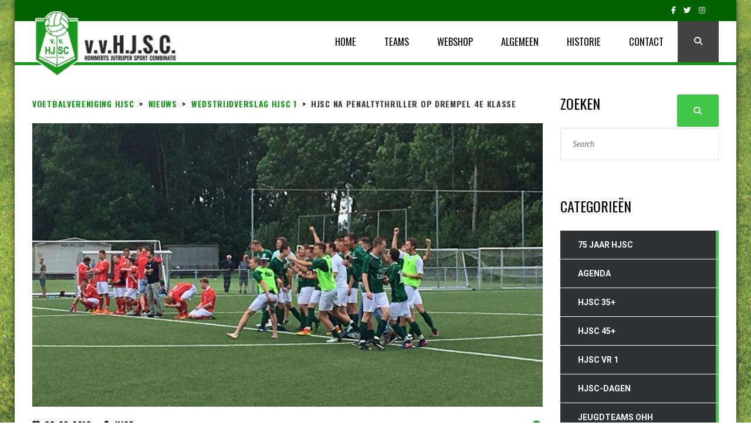

--- FILE ---
content_type: text/html; charset=UTF-8
request_url: https://hjsc.nl/hjsc-penaltythriller-op-drempel-4e-klasse/
body_size: 16409
content:
<!DOCTYPE html>
<html lang="nl-NL" class="no-js">
<head>
    <meta name="format-detection" content="telephone=no">
    <meta charset="UTF-8">
    <meta name="viewport" content="width=device-width, initial-scale=1">
    <link rel="profile" href="https://gmpg.org/xfn/11">
    <link rel="pingback" href="https://hjsc.nl/xmlrpc.php">
    <meta name='robots' content='index, follow, max-image-preview:large, max-snippet:-1, max-video-preview:-1' />

	<!-- This site is optimized with the Yoast SEO plugin v24.6 - https://yoast.com/wordpress/plugins/seo/ -->
	<title>HJSC na penaltythriller op drempel 4e klasse &#8226; Voetbalvereniging HJSC</title>
	<link rel="canonical" href="https://hjsc.nl/hjsc-penaltythriller-op-drempel-4e-klasse/" />
	<meta property="og:locale" content="nl_NL" />
	<meta property="og:type" content="article" />
	<meta property="og:title" content="HJSC na penaltythriller op drempel 4e klasse &#8226; Voetbalvereniging HJSC" />
	<meta property="og:url" content="https://hjsc.nl/hjsc-penaltythriller-op-drempel-4e-klasse/" />
	<meta property="og:site_name" content="Voetbalvereniging HJSC" />
	<meta property="article:published_time" content="2018-06-03T11:26:35+00:00" />
	<meta property="article:modified_time" content="2019-12-03T13:40:40+00:00" />
	<meta property="og:image" content="https://hjsc.nl/wp-content/uploads/2018/06/d6ef6136-6046-4efe-9e39-4d724c58aa1a.jpg" />
	<meta property="og:image:width" content="1600" />
	<meta property="og:image:height" content="858" />
	<meta property="og:image:type" content="image/jpeg" />
	<meta name="author" content="HJSC" />
	<meta name="twitter:card" content="summary_large_image" />
	<meta name="twitter:creator" content="@vvhjsc" />
	<meta name="twitter:label1" content="Geschreven door" />
	<meta name="twitter:data1" content="HJSC" />
	<meta name="twitter:label2" content="Geschatte leestijd" />
	<meta name="twitter:data2" content="5 minuten" />
	<script type="application/ld+json" class="yoast-schema-graph">{"@context":"https://schema.org","@graph":[{"@type":"WebPage","@id":"https://hjsc.nl/hjsc-penaltythriller-op-drempel-4e-klasse/","url":"https://hjsc.nl/hjsc-penaltythriller-op-drempel-4e-klasse/","name":"HJSC na penaltythriller op drempel 4e klasse &#8226; Voetbalvereniging HJSC","isPartOf":{"@id":"https://hjsc.nl/#website"},"primaryImageOfPage":{"@id":"https://hjsc.nl/hjsc-penaltythriller-op-drempel-4e-klasse/#primaryimage"},"image":{"@id":"https://hjsc.nl/hjsc-penaltythriller-op-drempel-4e-klasse/#primaryimage"},"thumbnailUrl":"https://hjsc.nl/wp-content/uploads/2018/06/d6ef6136-6046-4efe-9e39-4d724c58aa1a.jpg","datePublished":"2018-06-03T11:26:35+00:00","dateModified":"2019-12-03T13:40:40+00:00","author":{"@id":"https://hjsc.nl/#/schema/person/4743ef6163c3f33fb455678724b0d517"},"breadcrumb":{"@id":"https://hjsc.nl/hjsc-penaltythriller-op-drempel-4e-klasse/#breadcrumb"},"inLanguage":"nl-NL","potentialAction":[{"@type":"ReadAction","target":["https://hjsc.nl/hjsc-penaltythriller-op-drempel-4e-klasse/"]}]},{"@type":"ImageObject","inLanguage":"nl-NL","@id":"https://hjsc.nl/hjsc-penaltythriller-op-drempel-4e-klasse/#primaryimage","url":"https://hjsc.nl/wp-content/uploads/2018/06/d6ef6136-6046-4efe-9e39-4d724c58aa1a.jpg","contentUrl":"https://hjsc.nl/wp-content/uploads/2018/06/d6ef6136-6046-4efe-9e39-4d724c58aa1a.jpg","width":"1600","height":"858"},{"@type":"BreadcrumbList","@id":"https://hjsc.nl/hjsc-penaltythriller-op-drempel-4e-klasse/#breadcrumb","itemListElement":[{"@type":"ListItem","position":1,"name":"Home","item":"https://hjsc.nl/"},{"@type":"ListItem","position":2,"name":"Nieuws","item":"https://hjsc.nl/nieuws/"},{"@type":"ListItem","position":3,"name":"HJSC na penaltythriller op drempel 4e klasse"}]},{"@type":"WebSite","@id":"https://hjsc.nl/#website","url":"https://hjsc.nl/","name":"Voetbalvereniging HJSC","description":"Voetbalvereniging HJSC","potentialAction":[{"@type":"SearchAction","target":{"@type":"EntryPoint","urlTemplate":"https://hjsc.nl/?s={search_term_string}"},"query-input":{"@type":"PropertyValueSpecification","valueRequired":true,"valueName":"search_term_string"}}],"inLanguage":"nl-NL"},{"@type":"Person","@id":"https://hjsc.nl/#/schema/person/4743ef6163c3f33fb455678724b0d517","name":"HJSC","image":{"@type":"ImageObject","inLanguage":"nl-NL","@id":"https://hjsc.nl/#/schema/person/image/","url":"https://secure.gravatar.com/avatar/ef3e70f2f882aeff90da16e3f8cf79cc?s=96&d=mm&r=g","contentUrl":"https://secure.gravatar.com/avatar/ef3e70f2f882aeff90da16e3f8cf79cc?s=96&d=mm&r=g","caption":"HJSC"},"sameAs":["http://www.HJSC.nl","https://x.com/vvhjsc"],"url":"https://hjsc.nl/author/hjsc/"}]}</script>
	<!-- / Yoast SEO plugin. -->


<link rel='dns-prefetch' href='//maps.googleapis.com' />
<link rel='dns-prefetch' href='//static.addtoany.com' />
<link rel='dns-prefetch' href='//use.fontawesome.com' />
<link rel='dns-prefetch' href='//fonts.googleapis.com' />
<link rel='stylesheet' id='vc_extensions_cqbundle_adminicon-css' href='https://hjsc.nl/wp-content/plugins/vc-extensions-bundle/css/admin_icon.css?ver=9d3c8617c53c41686408046ceaaece89' type='text/css' media='all' />
<link rel='stylesheet' id='boostrap-css' href='https://hjsc.nl/wp-content/themes/splash/assets/css/bootstrap.min.css?ver=2.0' type='text/css' media='all' />
<link rel='stylesheet' id='select2-css' href='https://hjsc.nl/wp-content/themes/splash/assets/css/select2.min.css?ver=2.0' type='text/css' media='all' />
<link rel='stylesheet' id='owl-carousel-css' href='https://hjsc.nl/wp-content/themes/splash/assets/css/owl.carousel.css?ver=2.0' type='text/css' media='all' />
<link rel='stylesheet' id='stm-font-awesome-5-css' href='https://hjsc.nl/wp-content/themes/splash/assets/css/fontawesome.min.css?ver=2.0' type='text/css' media='all' />
<link rel='stylesheet' id='fancybox-css' href='https://hjsc.nl/wp-content/themes/splash/assets/css/jquery.fancybox.css?ver=2.0' type='text/css' media='all' />
<link rel='stylesheet' id='lightbox-css' href='https://hjsc.nl/wp-content/themes/splash/assets/css/lightbox.css?ver=2.0' type='text/css' media='all' />
<link rel='stylesheet' id='stm-theme-animate-css' href='https://hjsc.nl/wp-content/themes/splash/assets/css/animate.css?ver=2.0' type='text/css' media='all' />
<link rel='stylesheet' id='stm-theme-icons-css' href='https://hjsc.nl/wp-content/themes/splash/assets/css/splash-icons.css?ver=2.0' type='text/css' media='all' />
<link rel='stylesheet' id='perfect-scrollbar-css' href='https://hjsc.nl/wp-content/themes/splash/assets/css/perfect-scrollbar.css?ver=2.0' type='text/css' media='all' />
<link rel='stylesheet' id='stm-theme-style-prepackaged-css' href='https://hjsc.nl/wp-content/themes/splash/assets/css/skins/skin-custom-green.css?ver=2.0' type='text/css' media='all' />
<link rel='stylesheet' id='stm-theme-default-styles-css' href='https://hjsc.nl/wp-content/themes/splash/style.css?ver=2.0' type='text/css' media='all' />
<style id='stm-theme-default-styles-inline-css' type='text/css'>

						body.stm-boxed {
							background-image: url( https://hjsc.nl/wp-content/themes/splash/assets/images/tmp/box_img_5.png );
							background-attachment: fixed;
						}
					
					body.stm-boxed {
						background-image: url( https://hjsc.nl/wp-content/uploads/2018/09/img-background2.jpg );
						background-attachment: fixed;
						background-size:cover;
					}
				.stm-header.stm-header-third .stm-header-inner { background: white !important; } *:not(.vc_grid-container) > .vc_row > .vc_column_container { width: 100% !important; } @media only screen and (max-width: 768px) { /* For mobile phones: */ .bloglogo img { width: 200px !important; } } .wpb_images_carousel.wpb_content_element.vc_clearfix.wpb_animate_when_almost_visible.wpb_right-to-left.right-to-left { opacity: 1; } body, .normal-font, .normal_font, .woocommerce-breadcrumb, .navxtBreads, #stm-top-bar .stm-top-profile-holder .stm-profile-wrapp a, .countdown small, div.wpcf7-validation-errors, .stm-countdown-wrapper span small { font-family: 'Oswald' !important; }
</style>
<link rel='stylesheet' id='wp-block-library-css' href='https://hjsc.nl/wp-includes/css/dist/block-library/style.min.css?ver=9d3c8617c53c41686408046ceaaece89' type='text/css' media='all' />
<style id='font-awesome-svg-styles-default-inline-css' type='text/css'>
.svg-inline--fa {
  display: inline-block;
  height: 1em;
  overflow: visible;
  vertical-align: -.125em;
}
</style>
<link rel='stylesheet' id='font-awesome-svg-styles-css' href='https://hjsc.nl/wp-content/uploads/font-awesome/v6.6.0/css/svg-with-js.css' type='text/css' media='all' />
<style id='font-awesome-svg-styles-inline-css' type='text/css'>
   .wp-block-font-awesome-icon svg::before,
   .wp-rich-text-font-awesome-icon svg::before {content: unset;}
</style>
<style id='classic-theme-styles-inline-css' type='text/css'>
/*! This file is auto-generated */
.wp-block-button__link{color:#fff;background-color:#32373c;border-radius:9999px;box-shadow:none;text-decoration:none;padding:calc(.667em + 2px) calc(1.333em + 2px);font-size:1.125em}.wp-block-file__button{background:#32373c;color:#fff;text-decoration:none}
</style>
<style id='global-styles-inline-css' type='text/css'>
:root{--wp--preset--aspect-ratio--square: 1;--wp--preset--aspect-ratio--4-3: 4/3;--wp--preset--aspect-ratio--3-4: 3/4;--wp--preset--aspect-ratio--3-2: 3/2;--wp--preset--aspect-ratio--2-3: 2/3;--wp--preset--aspect-ratio--16-9: 16/9;--wp--preset--aspect-ratio--9-16: 9/16;--wp--preset--color--black: #000000;--wp--preset--color--cyan-bluish-gray: #abb8c3;--wp--preset--color--white: #ffffff;--wp--preset--color--pale-pink: #f78da7;--wp--preset--color--vivid-red: #cf2e2e;--wp--preset--color--luminous-vivid-orange: #ff6900;--wp--preset--color--luminous-vivid-amber: #fcb900;--wp--preset--color--light-green-cyan: #7bdcb5;--wp--preset--color--vivid-green-cyan: #00d084;--wp--preset--color--pale-cyan-blue: #8ed1fc;--wp--preset--color--vivid-cyan-blue: #0693e3;--wp--preset--color--vivid-purple: #9b51e0;--wp--preset--gradient--vivid-cyan-blue-to-vivid-purple: linear-gradient(135deg,rgba(6,147,227,1) 0%,rgb(155,81,224) 100%);--wp--preset--gradient--light-green-cyan-to-vivid-green-cyan: linear-gradient(135deg,rgb(122,220,180) 0%,rgb(0,208,130) 100%);--wp--preset--gradient--luminous-vivid-amber-to-luminous-vivid-orange: linear-gradient(135deg,rgba(252,185,0,1) 0%,rgba(255,105,0,1) 100%);--wp--preset--gradient--luminous-vivid-orange-to-vivid-red: linear-gradient(135deg,rgba(255,105,0,1) 0%,rgb(207,46,46) 100%);--wp--preset--gradient--very-light-gray-to-cyan-bluish-gray: linear-gradient(135deg,rgb(238,238,238) 0%,rgb(169,184,195) 100%);--wp--preset--gradient--cool-to-warm-spectrum: linear-gradient(135deg,rgb(74,234,220) 0%,rgb(151,120,209) 20%,rgb(207,42,186) 40%,rgb(238,44,130) 60%,rgb(251,105,98) 80%,rgb(254,248,76) 100%);--wp--preset--gradient--blush-light-purple: linear-gradient(135deg,rgb(255,206,236) 0%,rgb(152,150,240) 100%);--wp--preset--gradient--blush-bordeaux: linear-gradient(135deg,rgb(254,205,165) 0%,rgb(254,45,45) 50%,rgb(107,0,62) 100%);--wp--preset--gradient--luminous-dusk: linear-gradient(135deg,rgb(255,203,112) 0%,rgb(199,81,192) 50%,rgb(65,88,208) 100%);--wp--preset--gradient--pale-ocean: linear-gradient(135deg,rgb(255,245,203) 0%,rgb(182,227,212) 50%,rgb(51,167,181) 100%);--wp--preset--gradient--electric-grass: linear-gradient(135deg,rgb(202,248,128) 0%,rgb(113,206,126) 100%);--wp--preset--gradient--midnight: linear-gradient(135deg,rgb(2,3,129) 0%,rgb(40,116,252) 100%);--wp--preset--font-size--small: 13px;--wp--preset--font-size--medium: 20px;--wp--preset--font-size--large: 36px;--wp--preset--font-size--x-large: 42px;--wp--preset--spacing--20: 0.44rem;--wp--preset--spacing--30: 0.67rem;--wp--preset--spacing--40: 1rem;--wp--preset--spacing--50: 1.5rem;--wp--preset--spacing--60: 2.25rem;--wp--preset--spacing--70: 3.38rem;--wp--preset--spacing--80: 5.06rem;--wp--preset--shadow--natural: 6px 6px 9px rgba(0, 0, 0, 0.2);--wp--preset--shadow--deep: 12px 12px 50px rgba(0, 0, 0, 0.4);--wp--preset--shadow--sharp: 6px 6px 0px rgba(0, 0, 0, 0.2);--wp--preset--shadow--outlined: 6px 6px 0px -3px rgba(255, 255, 255, 1), 6px 6px rgba(0, 0, 0, 1);--wp--preset--shadow--crisp: 6px 6px 0px rgba(0, 0, 0, 1);}:where(.is-layout-flex){gap: 0.5em;}:where(.is-layout-grid){gap: 0.5em;}body .is-layout-flex{display: flex;}.is-layout-flex{flex-wrap: wrap;align-items: center;}.is-layout-flex > :is(*, div){margin: 0;}body .is-layout-grid{display: grid;}.is-layout-grid > :is(*, div){margin: 0;}:where(.wp-block-columns.is-layout-flex){gap: 2em;}:where(.wp-block-columns.is-layout-grid){gap: 2em;}:where(.wp-block-post-template.is-layout-flex){gap: 1.25em;}:where(.wp-block-post-template.is-layout-grid){gap: 1.25em;}.has-black-color{color: var(--wp--preset--color--black) !important;}.has-cyan-bluish-gray-color{color: var(--wp--preset--color--cyan-bluish-gray) !important;}.has-white-color{color: var(--wp--preset--color--white) !important;}.has-pale-pink-color{color: var(--wp--preset--color--pale-pink) !important;}.has-vivid-red-color{color: var(--wp--preset--color--vivid-red) !important;}.has-luminous-vivid-orange-color{color: var(--wp--preset--color--luminous-vivid-orange) !important;}.has-luminous-vivid-amber-color{color: var(--wp--preset--color--luminous-vivid-amber) !important;}.has-light-green-cyan-color{color: var(--wp--preset--color--light-green-cyan) !important;}.has-vivid-green-cyan-color{color: var(--wp--preset--color--vivid-green-cyan) !important;}.has-pale-cyan-blue-color{color: var(--wp--preset--color--pale-cyan-blue) !important;}.has-vivid-cyan-blue-color{color: var(--wp--preset--color--vivid-cyan-blue) !important;}.has-vivid-purple-color{color: var(--wp--preset--color--vivid-purple) !important;}.has-black-background-color{background-color: var(--wp--preset--color--black) !important;}.has-cyan-bluish-gray-background-color{background-color: var(--wp--preset--color--cyan-bluish-gray) !important;}.has-white-background-color{background-color: var(--wp--preset--color--white) !important;}.has-pale-pink-background-color{background-color: var(--wp--preset--color--pale-pink) !important;}.has-vivid-red-background-color{background-color: var(--wp--preset--color--vivid-red) !important;}.has-luminous-vivid-orange-background-color{background-color: var(--wp--preset--color--luminous-vivid-orange) !important;}.has-luminous-vivid-amber-background-color{background-color: var(--wp--preset--color--luminous-vivid-amber) !important;}.has-light-green-cyan-background-color{background-color: var(--wp--preset--color--light-green-cyan) !important;}.has-vivid-green-cyan-background-color{background-color: var(--wp--preset--color--vivid-green-cyan) !important;}.has-pale-cyan-blue-background-color{background-color: var(--wp--preset--color--pale-cyan-blue) !important;}.has-vivid-cyan-blue-background-color{background-color: var(--wp--preset--color--vivid-cyan-blue) !important;}.has-vivid-purple-background-color{background-color: var(--wp--preset--color--vivid-purple) !important;}.has-black-border-color{border-color: var(--wp--preset--color--black) !important;}.has-cyan-bluish-gray-border-color{border-color: var(--wp--preset--color--cyan-bluish-gray) !important;}.has-white-border-color{border-color: var(--wp--preset--color--white) !important;}.has-pale-pink-border-color{border-color: var(--wp--preset--color--pale-pink) !important;}.has-vivid-red-border-color{border-color: var(--wp--preset--color--vivid-red) !important;}.has-luminous-vivid-orange-border-color{border-color: var(--wp--preset--color--luminous-vivid-orange) !important;}.has-luminous-vivid-amber-border-color{border-color: var(--wp--preset--color--luminous-vivid-amber) !important;}.has-light-green-cyan-border-color{border-color: var(--wp--preset--color--light-green-cyan) !important;}.has-vivid-green-cyan-border-color{border-color: var(--wp--preset--color--vivid-green-cyan) !important;}.has-pale-cyan-blue-border-color{border-color: var(--wp--preset--color--pale-cyan-blue) !important;}.has-vivid-cyan-blue-border-color{border-color: var(--wp--preset--color--vivid-cyan-blue) !important;}.has-vivid-purple-border-color{border-color: var(--wp--preset--color--vivid-purple) !important;}.has-vivid-cyan-blue-to-vivid-purple-gradient-background{background: var(--wp--preset--gradient--vivid-cyan-blue-to-vivid-purple) !important;}.has-light-green-cyan-to-vivid-green-cyan-gradient-background{background: var(--wp--preset--gradient--light-green-cyan-to-vivid-green-cyan) !important;}.has-luminous-vivid-amber-to-luminous-vivid-orange-gradient-background{background: var(--wp--preset--gradient--luminous-vivid-amber-to-luminous-vivid-orange) !important;}.has-luminous-vivid-orange-to-vivid-red-gradient-background{background: var(--wp--preset--gradient--luminous-vivid-orange-to-vivid-red) !important;}.has-very-light-gray-to-cyan-bluish-gray-gradient-background{background: var(--wp--preset--gradient--very-light-gray-to-cyan-bluish-gray) !important;}.has-cool-to-warm-spectrum-gradient-background{background: var(--wp--preset--gradient--cool-to-warm-spectrum) !important;}.has-blush-light-purple-gradient-background{background: var(--wp--preset--gradient--blush-light-purple) !important;}.has-blush-bordeaux-gradient-background{background: var(--wp--preset--gradient--blush-bordeaux) !important;}.has-luminous-dusk-gradient-background{background: var(--wp--preset--gradient--luminous-dusk) !important;}.has-pale-ocean-gradient-background{background: var(--wp--preset--gradient--pale-ocean) !important;}.has-electric-grass-gradient-background{background: var(--wp--preset--gradient--electric-grass) !important;}.has-midnight-gradient-background{background: var(--wp--preset--gradient--midnight) !important;}.has-small-font-size{font-size: var(--wp--preset--font-size--small) !important;}.has-medium-font-size{font-size: var(--wp--preset--font-size--medium) !important;}.has-large-font-size{font-size: var(--wp--preset--font-size--large) !important;}.has-x-large-font-size{font-size: var(--wp--preset--font-size--x-large) !important;}
:where(.wp-block-post-template.is-layout-flex){gap: 1.25em;}:where(.wp-block-post-template.is-layout-grid){gap: 1.25em;}
:where(.wp-block-columns.is-layout-flex){gap: 2em;}:where(.wp-block-columns.is-layout-grid){gap: 2em;}
:root :where(.wp-block-pullquote){font-size: 1.5em;line-height: 1.6;}
</style>
<link rel='stylesheet' id='ctf_styles-css' href='https://hjsc.nl/wp-content/plugins/custom-twitter-feeds/css/ctf-styles.min.css?ver=2.3.1' type='text/css' media='all' />
<link rel='stylesheet' id='dashicons-css' href='https://hjsc.nl/wp-includes/css/dashicons.min.css?ver=9d3c8617c53c41686408046ceaaece89' type='text/css' media='all' />
<link rel='stylesheet' id='sportspress-general-css' href='//hjsc.nl/wp-content/plugins/sportspress/assets/css/sportspress.css?ver=2.7.26' type='text/css' media='all' />
<link rel='stylesheet' id='sportspress-icons-css' href='//hjsc.nl/wp-content/plugins/sportspress/assets/css/icons.css?ver=2.7.26' type='text/css' media='all' />
<link rel='stylesheet' id='FA-css' href='https://hjsc.nl/wp-content/themes/splash-child/fontawesome/css/fontawesome.min.css?ver=9d3c8617c53c41686408046ceaaece89' type='text/css' media='all' />
<link rel='stylesheet' id='stm_megamenu-css' href='https://hjsc.nl/wp-content/themes/splash/includes/megamenu/assets/css/megamenu.css?ver=9d3c8617c53c41686408046ceaaece89' type='text/css' media='all' />
<link rel='stylesheet' id='font-awesome-official-css' href='https://use.fontawesome.com/releases/v6.6.0/css/all.css' type='text/css' media='all' integrity="sha384-h/hnnw1Bi4nbpD6kE7nYfCXzovi622sY5WBxww8ARKwpdLj5kUWjRuyiXaD1U2JT" crossorigin="anonymous" />
<link rel='stylesheet' id='js_composer_front-css' href='https://hjsc.nl/wp-content/plugins/js_composer/assets/css/js_composer.min.css?ver=6.8.0' type='text/css' media='all' />
<link rel='stylesheet' id='js_composer_custom_css-css' href='//hjsc.nl/wp-content/uploads/js_composer/custom.css?ver=6.8.0' type='text/css' media='all' />
<link rel='stylesheet' id='addtoany-css' href='https://hjsc.nl/wp-content/plugins/add-to-any/addtoany.min.css?ver=1.16' type='text/css' media='all' />
<link rel='stylesheet' id='screen-css' href='https://hjsc.nl/wp-content/uploads/wp-less/splash-child/css/screen-d4b42116d1.css' type='text/css' media='screen' />
<link rel='stylesheet' id='print-css' href='https://hjsc.nl/wp-content/uploads/wp-less/splash-child/css/screen-d4b42116d1.css' type='text/css' media='print' />
<link rel='stylesheet' id='stm-google-fonts-css' href='//fonts.googleapis.com/css?family=Open+Sans%3Aregular%2Citalic%2C700%2C300%2C300italic%2C600%2C600italic%2C700italic%2C800%2C800italic%7COswald%3Aregular%2C700%2C300&#038;ver=2.0' type='text/css' media='all' />
<link rel='stylesheet' id='font-awesome-official-v4shim-css' href='https://use.fontawesome.com/releases/v6.6.0/css/v4-shims.css' type='text/css' media='all' integrity="sha384-Heamg4F/EELwbmnBJapxaWTkcdX/DCrJpYgSshI5BkI7xghn3RvDcpG+1xUJt/7K" crossorigin="anonymous" />
<script type="text/javascript">
            window._nslDOMReady = function (callback) {
                if ( document.readyState === "complete" || document.readyState === "interactive" ) {
                    callback();
                } else {
                    document.addEventListener( "DOMContentLoaded", callback );
                }
            };
            </script><style type="text/css"></style><script type="text/javascript" src="https://hjsc.nl/wp-content/plugins/jquery-manager/assets/js/jquery-2.2.4.min.js" id="jquery-core-js"></script>
<script type="text/javascript" src="https://hjsc.nl/wp-content/plugins/jquery-manager/assets/js/jquery-migrate-3.3.0.min.js" id="jquery-migrate-js"></script>
<script type="text/javascript" id="addtoany-core-js-before">
/* <![CDATA[ */
window.a2a_config=window.a2a_config||{};a2a_config.callbacks=[];a2a_config.overlays=[];a2a_config.templates={};a2a_localize = {
	Share: "Delen",
	Save: "Opslaan",
	Subscribe: "Inschrijven",
	Email: "E-mail",
	Bookmark: "Bookmark",
	ShowAll: "Alles weergeven",
	ShowLess: "Niet alles weergeven",
	FindServices: "Vind dienst(en)",
	FindAnyServiceToAddTo: "Vind direct een dienst om aan toe te voegen",
	PoweredBy: "Mede mogelijk gemaakt door",
	ShareViaEmail: "Delen per e-mail",
	SubscribeViaEmail: "Abonneren via e-mail",
	BookmarkInYourBrowser: "Bookmark in je browser",
	BookmarkInstructions: "Druk op Ctrl+D of \u2318+D om deze pagina te bookmarken",
	AddToYourFavorites: "Voeg aan je favorieten toe",
	SendFromWebOrProgram: "Stuur vanuit elk e-mailadres of e-mail programma",
	EmailProgram: "E-mail programma",
	More: "Meer&#8230;",
	ThanksForSharing: "Bedankt voor het delen!",
	ThanksForFollowing: "Dank voor het volgen!"
};
/* ]]> */
</script>
<script type="text/javascript" defer src="https://static.addtoany.com/menu/page.js" id="addtoany-core-js"></script>
<script type="text/javascript" defer src="https://hjsc.nl/wp-content/plugins/add-to-any/addtoany.min.js?ver=1.1" id="addtoany-jquery-js"></script>
<script type="text/javascript" src="https://hjsc.nl/wp-content/plugins/twitter-tweets/js/weblizar-fronend-twitter-tweets.js?ver=1" id="wl-weblizar-fronend-twitter-tweets-js"></script>
<script type="text/javascript" src="https://hjsc.nl/wp-content/themes/splash/includes/megamenu/assets/js/megamenu.js?ver=9d3c8617c53c41686408046ceaaece89" id="stm_megamenu-js"></script>
<link rel="https://api.w.org/" href="https://hjsc.nl/wp-json/" /><link rel="alternate" title="JSON" type="application/json" href="https://hjsc.nl/wp-json/wp/v2/posts/4061" /><link rel="EditURI" type="application/rsd+xml" title="RSD" href="https://hjsc.nl/xmlrpc.php?rsd" />
<link rel="alternate" title="oEmbed (JSON)" type="application/json+oembed" href="https://hjsc.nl/wp-json/oembed/1.0/embed?url=https%3A%2F%2Fhjsc.nl%2Fhjsc-penaltythriller-op-drempel-4e-klasse%2F" />
<link rel="alternate" title="oEmbed (XML)" type="text/xml+oembed" href="https://hjsc.nl/wp-json/oembed/1.0/embed?url=https%3A%2F%2Fhjsc.nl%2Fhjsc-penaltythriller-op-drempel-4e-klasse%2F&#038;format=xml" />
    <script type="text/javascript">
        var splash_mm_get_menu_data = '572cc66eb4';
        var splash_load_media = '934ae5274b';
        var stm_like_nonce = 'a21c2dfad6';
        var stm_league_table_by_id = 'd5c1ef23ab';
        var stm_events_league_table_by_id = 'd73fb3ddf5';
        var stm_posts_most_styles = '36f1c624eb';
        var stm_demo_import_content = '7ee9a98cd9';

        var ajaxurl = 'https://hjsc.nl/wp-admin/admin-ajax.php';
        var stm_cf7_preloader = 'https://hjsc.nl/wp-content/themes/splash/assets/images/map-pin.png';
    </script>
<meta name="generator" content="Powered by WPBakery Page Builder - drag and drop page builder for WordPress."/>
<meta name="generator" content="Powered by Slider Revolution 6.6.14 - responsive, Mobile-Friendly Slider Plugin for WordPress with comfortable drag and drop interface." />
<link rel="icon" href="https://hjsc.nl/wp-content/uploads/2017/07/favicon-32x32.png" sizes="32x32" />
<link rel="icon" href="https://hjsc.nl/wp-content/uploads/2017/07/favicon-32x32.png" sizes="192x192" />
<link rel="apple-touch-icon" href="https://hjsc.nl/wp-content/uploads/2017/07/favicon-32x32.png" />
<meta name="msapplication-TileImage" content="https://hjsc.nl/wp-content/uploads/2017/07/favicon-32x32.png" />
<script>function setREVStartSize(e){
			//window.requestAnimationFrame(function() {
				window.RSIW = window.RSIW===undefined ? window.innerWidth : window.RSIW;
				window.RSIH = window.RSIH===undefined ? window.innerHeight : window.RSIH;
				try {
					var pw = document.getElementById(e.c).parentNode.offsetWidth,
						newh;
					pw = pw===0 || isNaN(pw) || (e.l=="fullwidth" || e.layout=="fullwidth") ? window.RSIW : pw;
					e.tabw = e.tabw===undefined ? 0 : parseInt(e.tabw);
					e.thumbw = e.thumbw===undefined ? 0 : parseInt(e.thumbw);
					e.tabh = e.tabh===undefined ? 0 : parseInt(e.tabh);
					e.thumbh = e.thumbh===undefined ? 0 : parseInt(e.thumbh);
					e.tabhide = e.tabhide===undefined ? 0 : parseInt(e.tabhide);
					e.thumbhide = e.thumbhide===undefined ? 0 : parseInt(e.thumbhide);
					e.mh = e.mh===undefined || e.mh=="" || e.mh==="auto" ? 0 : parseInt(e.mh,0);
					if(e.layout==="fullscreen" || e.l==="fullscreen")
						newh = Math.max(e.mh,window.RSIH);
					else{
						e.gw = Array.isArray(e.gw) ? e.gw : [e.gw];
						for (var i in e.rl) if (e.gw[i]===undefined || e.gw[i]===0) e.gw[i] = e.gw[i-1];
						e.gh = e.el===undefined || e.el==="" || (Array.isArray(e.el) && e.el.length==0)? e.gh : e.el;
						e.gh = Array.isArray(e.gh) ? e.gh : [e.gh];
						for (var i in e.rl) if (e.gh[i]===undefined || e.gh[i]===0) e.gh[i] = e.gh[i-1];
											
						var nl = new Array(e.rl.length),
							ix = 0,
							sl;
						e.tabw = e.tabhide>=pw ? 0 : e.tabw;
						e.thumbw = e.thumbhide>=pw ? 0 : e.thumbw;
						e.tabh = e.tabhide>=pw ? 0 : e.tabh;
						e.thumbh = e.thumbhide>=pw ? 0 : e.thumbh;
						for (var i in e.rl) nl[i] = e.rl[i]<window.RSIW ? 0 : e.rl[i];
						sl = nl[0];
						for (var i in nl) if (sl>nl[i] && nl[i]>0) { sl = nl[i]; ix=i;}
						var m = pw>(e.gw[ix]+e.tabw+e.thumbw) ? 1 : (pw-(e.tabw+e.thumbw)) / (e.gw[ix]);
						newh =  (e.gh[ix] * m) + (e.tabh + e.thumbh);
					}
					var el = document.getElementById(e.c);
					if (el!==null && el) el.style.height = newh+"px";
					el = document.getElementById(e.c+"_wrapper");
					if (el!==null && el) {
						el.style.height = newh+"px";
						el.style.display = "block";
					}
				} catch(e){
					console.log("Failure at Presize of Slider:" + e)
				}
			//});
		  };</script>
<style type="text/css" title="dynamic-css" class="options-output">.stm-header .logo-main .blogname h1{color: #ffffff;}#wrapper{background-color: #ffffff;}body, .normal-font, .normal_font, .woocommerce-breadcrumb, .navxtBreads, #stm-top-bar .stm-top-profile-holder .stm-profile-wrapp a, .countdown small, 
	div.wpcf7-validation-errors,  .stm-countdown-wrapper span small{font-family:Open Sans;}body, .normal_font, .stm-single-post-loop-content{color: #000000;}h1, .h1, h2, .h2, h3, .h3, h4, .h4, h5, .h5, h6, .h6, .heading-font, .heading-font-only, .button, 
	.widget_recent_entries, table, .stm-widget-menu ul.menu li a, 
	input[type='submit'], .rev_post_title, .countdown span, .woocommerce .price, .woocommerce-MyAccount-navigation ul li a{font-family:Oswald;}h1, .h1, h2, .h2, h3, .h3, h4, .h4, h5, .h5, h6, .h6, .heading-font, .widget_recent_entries,.menu-widget-menu-container li, table{color: #000000;}h1, .h1{font-size:27px; line-height:31px;}h2, .h2{font-size:26px; line-height:30px;}h3, .h3{font-size:22px; line-height:26px;}h4, .h4{font-size:26px; line-height:30px;}h5, .h5{font-size:26px; line-height:30px;}h6, .h6{font-size:26px; line-height:30px;}#stm-top-bar{background-color: #016300;}.footer-widgets-wrapper{background-color: #17981d;}#stm-footer-bottom{background-color: #000000;}#stm-footer-bottom, #stm-footer-bottom a{color: #ffffff;}</style>
<noscript><style> .wpb_animate_when_almost_visible { opacity: 1; }</style></noscript>	
	<link rel="preconnect" href="https://fonts.googleapis.com">
	<link rel="preconnect" href="https://fonts.gstatic.com" crossorigin>
	<link href="https://fonts.googleapis.com/css2?family=Oswald:wght@200..700&family=Roboto:ital,wght@0,100..900;1,100..900&display=swap" rel="stylesheet">
	
	<style>
		body, .normal_font {
    		font-family: "Roboto" !important;
		}
	</style>
</head>


<body data-rsssl=1 class="post-template-default single single-post postid-4061 single-format-standard splashBasketball header_1 stm-boxed 5 stm-shop-sidebar wpb-js-composer js-comp-ver-6.8.0 vc_responsive" >
<div id="wrapper" >
        
<div id="stm-top-bar" style="background-color:#016300 !important;">
            <div class="container">
    <div class="row">
        <div class="col-md-6 col-sm-6">

            <div class="stm-top-ticker-holder">
                            </div>

        </div>

        <div class="col-md-6 col-sm-6">

            <div class="clearfix">
                <div class="stm-top-bar_right">
                    <div class="clearfix">
                        <div class="stm-top-switcher-holder">
                            
                        </div>

                        <div class="stm-top-cart-holder">
                            
                        </div>

                        <div class="stm-top-profile-holder">
                                                    </div>
                    </div>
                </div>

                <div class="stm-top-socials-holder">
                    	<ul class="top-bar-socials stm-list-duty">
					<li>
				<a href="https://www.facebook.com/vvHJSC/" target="_blank" >
					<i class="fa fa-facebook"></i>
				</a>
			</li>
					<li>
				<a href="https://twitter.com/vvhjsc" target="_blank" >
					<i class="fa fa-twitter"></i>
				</a>
			</li>
					<li>
				<a href="https://www.instagram.com/vvhjsc/" target="_blank" >
					<i class="fa fa-instagram"></i>
				</a>
			</li>
			</ul>

                </div>

            </div>

        </div>
    </div>
</div>    </div>
<div class="stm-header stm-non-transparent-header stm-header-static stm-header-first">
	<div class="stm-header-inner">
				<div class="container stm-header-container">
			<!--Logo -->
			<div class="logo-main" style="margin-top: 22px;">
									<a class="bloglogo" href="https://hjsc.nl/">
						<img
							src="https://hjsc.nl/wp-content/uploads/2017/07/logo-hjsc.png"
							style="width: 240px;"
							title="Home"
							alt="Logo"
						/>
					</a>
							</div>
			<div class="stm-main-menu">
				<div class="stm-main-menu-unit stm-search-enabled" style="margin-top: 0px;">
					<ul class="header-menu stm-list-duty heading-font clearfix">
						<li id="menu-item-14" class="menu-item menu-item-type-post_type menu-item-object-page menu-item-home menu-item-14"><a href="https://hjsc.nl/"><span>Home</span></a></li>
<li id="menu-item-166" class="menu-item menu-item-type-post_type menu-item-object-page menu-item-has-children menu-item-166"><a href="https://hjsc.nl/teams/"><span>Teams</span></a>
<ul class="sub-menu">
	<li id="menu-item-638" class="menu-item menu-item-type-custom menu-item-object-custom menu-item-has-children menu-item-638 stm_col_width_default stm_mega_cols_inside_default"><a href="/teams/"><span>Senioren</span></a>
	<ul class="sub-menu">
		<li id="menu-item-366" class="menu-item menu-item-type-post_type menu-item-object-page menu-item-366 stm_mega_second_col_width_default"><a href="https://hjsc.nl/teams/selectie-en-programma-hjsc-1/"><span>HJSC 1</span></a></li>
		<li id="menu-item-8917" class="menu-item menu-item-type-post_type menu-item-object-page menu-item-8917 stm_mega_second_col_width_default"><a href="https://hjsc.nl/hjsc-vr-1/"><span>Vrouwen 1</span></a></li>
		<li id="menu-item-642" class="menu-item menu-item-type-post_type menu-item-object-page menu-item-642 stm_mega_second_col_width_default"><a href="https://hjsc.nl/teams/hjsc-2/"><span>HJSC 2</span></a></li>
		<li id="menu-item-6065" class="menu-item menu-item-type-post_type menu-item-object-page menu-item-6065 stm_mega_second_col_width_default"><a href="https://hjsc.nl/teams/hjsc-35/"><span>HJSC 35+</span></a></li>
		<li id="menu-item-641" class="menu-item menu-item-type-post_type menu-item-object-page menu-item-641 stm_mega_second_col_width_default"><a href="https://hjsc.nl/teams/hjsc-45/"><span>HJSC 45+</span></a></li>
	</ul>
</li>
	<li id="menu-item-13514" class="menu-item menu-item-type-post_type menu-item-object-page menu-item-has-children menu-item-13514 stm_col_width_default stm_mega_cols_inside_default"><a href="https://hjsc.nl/informatiepagina-jeugdvoetbal/"><span>Jeugd OHH</span></a>
	<ul class="sub-menu">
		<li id="menu-item-639" class="menu-item menu-item-type-custom menu-item-object-custom menu-item-has-children menu-item-639 stm_mega_second_col_width_default"><a href="/teams/"><span>Junioren</span></a>
		<ul class="sub-menu">
			<li id="menu-item-16919" class="menu-item menu-item-type-post_type menu-item-object-page menu-item-16919"><a href="https://hjsc.nl/mo20-1/"><span>MO20-1</span></a></li>
			<li id="menu-item-16921" class="menu-item menu-item-type-post_type menu-item-object-page menu-item-16921"><a href="https://hjsc.nl/jo19-1-2/"><span>JO19-1</span></a></li>
			<li id="menu-item-16923" class="menu-item menu-item-type-post_type menu-item-object-page menu-item-16923"><a href="https://hjsc.nl/jo17-1/"><span>JO17-1</span></a></li>
			<li id="menu-item-16922" class="menu-item menu-item-type-post_type menu-item-object-page menu-item-16922"><a href="https://hjsc.nl/jo17-2/"><span>JO17-2</span></a></li>
			<li id="menu-item-16932" class="menu-item menu-item-type-post_type menu-item-object-page menu-item-16932"><a href="https://hjsc.nl/mo15-1/"><span>MO15-1</span></a></li>
			<li id="menu-item-16924" class="menu-item menu-item-type-post_type menu-item-object-page menu-item-16924"><a href="https://hjsc.nl/jo15-1/"><span>JO15-1</span></a></li>
			<li id="menu-item-16925" class="menu-item menu-item-type-post_type menu-item-object-page menu-item-16925"><a href="https://hjsc.nl/jo14-1/"><span>JO14-1</span></a></li>
			<li id="menu-item-16927" class="menu-item menu-item-type-post_type menu-item-object-page menu-item-16927"><a href="https://hjsc.nl/jo14-2/"><span>JO14-2</span></a></li>
			<li id="menu-item-16928" class="menu-item menu-item-type-post_type menu-item-object-page menu-item-16928"><a href="https://hjsc.nl/jo13-1/"><span>JO13-1</span></a></li>
			<li id="menu-item-16926" class="menu-item menu-item-type-post_type menu-item-object-page menu-item-16926"><a href="https://hjsc.nl/jo13-2/"><span>JO13-2</span></a></li>
		</ul>
</li>
		<li id="menu-item-640" class="menu-item menu-item-type-custom menu-item-object-custom menu-item-has-children menu-item-640 stm_mega_second_col_width_default"><a href="/teams/"><span>Pupillen</span></a>
		<ul class="sub-menu">
			<li id="menu-item-16930" class="menu-item menu-item-type-post_type menu-item-object-page menu-item-16930"><a href="https://hjsc.nl/jo11-1/"><span>JO11-1</span></a></li>
			<li id="menu-item-16929" class="menu-item menu-item-type-post_type menu-item-object-page menu-item-16929"><a href="https://hjsc.nl/jo11-2/"><span>JO11-2</span></a></li>
			<li id="menu-item-16933" class="menu-item menu-item-type-post_type menu-item-object-page menu-item-16933"><a href="https://hjsc.nl/jo10-1-heeg/"><span>JO10-1 (Heeg)</span></a></li>
			<li id="menu-item-16936" class="menu-item menu-item-type-post_type menu-item-object-page menu-item-16936"><a href="https://hjsc.nl/jo9-1-oudega/"><span>JO9-1 (Oudega)</span></a></li>
			<li id="menu-item-16934" class="menu-item menu-item-type-post_type menu-item-object-page menu-item-16934"><a href="https://hjsc.nl/jo8-1-hommerts/"><span>JO8-1 (Hommerts)</span></a></li>
			<li id="menu-item-16935" class="menu-item menu-item-type-post_type menu-item-object-page menu-item-16935"><a href="https://hjsc.nl/jo8-2-oudega/"><span>JO8-2 (Oudega)</span></a></li>
			<li id="menu-item-16985" class="menu-item menu-item-type-post_type menu-item-object-page menu-item-16985"><a href="https://hjsc.nl/j07-1-heeg/"><span>J07-1 Heeg</span></a></li>
		</ul>
</li>
	</ul>
</li>
	<li id="menu-item-14561" class="menu-item menu-item-type-post_type menu-item-object-page menu-item-14561 stm_col_width_default stm_mega_cols_inside_default"><a href="https://hjsc.nl/informatiepagina-jeugdvoetbal/"><span>Informatiepagina SJO OHH</span></a></li>
</ul>
</li>
<li id="menu-item-276" class="menu-item menu-item-type-custom menu-item-object-custom menu-item-276"><a target="_blank" rel="nofollow" href="https://team.jako.com/nl-nl/team/vvhjsc/"><span>Webshop</span></a></li>
<li id="menu-item-169" class="menu-item menu-item-type-post_type menu-item-object-page menu-item-has-children menu-item-169"><a href="https://hjsc.nl/algemeen/"><span>Algemeen</span></a>
<ul class="sub-menu">
	<li id="menu-item-2572" class="menu-item menu-item-type-post_type menu-item-object-page current_page_parent menu-item-2572 stm_col_width_default stm_mega_cols_inside_default"><a href="https://hjsc.nl/nieuws/"><span>Nieuws</span></a></li>
	<li id="menu-item-7407" class="menu-item menu-item-type-post_type menu-item-object-page menu-item-7407 stm_col_width_default stm_mega_cols_inside_default"><a href="https://hjsc.nl/clublied-vv-hjsc/"><span>Clublied vv HJSC</span></a></li>
	<li id="menu-item-19461" class="menu-item menu-item-type-post_type menu-item-object-post menu-item-19461 stm_col_width_default stm_mega_cols_inside_default"><a href="https://hjsc.nl/de-hjsc-wall-of-fame-een-ode-aan-het-verleden-en-de-toekomst/"><span>De HJSC Wall of Fame</span></a></li>
	<li id="menu-item-10488" class="menu-item menu-item-type-post_type menu-item-object-page menu-item-10488 stm_col_width_default stm_mega_cols_inside_default"><a href="https://hjsc.nl/devriendenclub/"><span>Vriendenclub HJSC</span></a></li>
	<li id="menu-item-2029" class="menu-item menu-item-type-post_type menu-item-object-page menu-item-2029 stm_col_width_default stm_mega_cols_inside_default"><a href="https://hjsc.nl/lid-worden/"><span>Lid worden</span></a></li>
	<li id="menu-item-311" class="menu-item menu-item-type-post_type menu-item-object-page menu-item-311 stm_col_width_default stm_mega_cols_inside_default"><a href="https://hjsc.nl/algemeen/oud-papier-jutrijp-hommerts/"><span>Oud papier</span></a></li>
	<li id="menu-item-294" class="menu-item menu-item-type-post_type menu-item-object-page menu-item-has-children menu-item-294 stm_col_width_default stm_mega_cols_inside_default"><a href="https://hjsc.nl/algemeen/contact/"><span>Contact</span></a>
	<ul class="sub-menu">
		<li id="menu-item-13332" class="menu-item menu-item-type-post_type menu-item-object-page menu-item-13332 stm_mega_second_col_width_default"><a href="https://hjsc.nl/vib-vijfenvijftig-plus-beweging/"><span>VIB (Vijfenvijftig plus in beweging)</span></a></li>
		<li id="menu-item-5401" class="menu-item menu-item-type-post_type menu-item-object-page menu-item-5401 stm_mega_second_col_width_default"><a href="https://hjsc.nl/afmelden/"><span>Afmelden</span></a></li>
		<li id="menu-item-535" class="menu-item menu-item-type-custom menu-item-object-custom menu-item-535 stm_mega_second_col_width_default"><a href="/algemeen/contact/#adresgegevens"><span>Adresgegevens</span></a></li>
		<li id="menu-item-536" class="menu-item menu-item-type-custom menu-item-object-custom menu-item-536 stm_mega_second_col_width_default"><a href="/algemeen/contact/#hoofdbestuur"><span>Hoofdbestuur</span></a></li>
		<li id="menu-item-537" class="menu-item menu-item-type-custom menu-item-object-custom menu-item-537 stm_mega_second_col_width_default"><a href="/algemeen/contact/#terein"><span>Terrein &#038; overige</span></a></li>
	</ul>
</li>
	<li id="menu-item-693" class="menu-item menu-item-type-custom menu-item-object-custom menu-item-has-children menu-item-693 stm_col_width_default stm_mega_cols_inside_default"><a href="/algemeen/jeugd/jeugdbestuur/"><span>Jeugd</span></a>
	<ul class="sub-menu">
		<li id="menu-item-13515" class="menu-item menu-item-type-post_type menu-item-object-page menu-item-13515 stm_mega_second_col_width_default"><a href="https://hjsc.nl/informatiepagina-jeugdvoetbal/"><span>Informatiepagina SJO OHH</span></a></li>
		<li id="menu-item-1898" class="menu-item menu-item-type-post_type menu-item-object-page menu-item-1898 stm_mega_second_col_width_default"><a href="https://hjsc.nl/k-i-b/"><span>K.I.B.</span></a></li>
		<li id="menu-item-15812" class="menu-item menu-item-type-post_type menu-item-object-page menu-item-15812 stm_mega_second_col_width_default"><a href="https://hjsc.nl/jeugdbeleidsplan/"><span>Jeugdbeleidsplan</span></a></li>
		<li id="menu-item-679" class="menu-item menu-item-type-custom menu-item-object-custom menu-item-679 stm_mega_second_col_width_default"><a target="_blank" rel="noopener" href="/wp-content/uploads/2017/08/technisch_jeugdbeleidsplan_versie_januari_2011.pdf"><span>Technisch beleidsplan</span></a></li>
		<li id="menu-item-680" class="menu-item menu-item-type-custom menu-item-object-custom menu-item-680 stm_mega_second_col_width_default"><a target="_blank" rel="noopener" href="/wp-content/uploads/2017/08/Speler_volgsysteem_F-jes-1.pdf"><span>Speler volgsysteem</span></a></li>
	</ul>
</li>
	<li id="menu-item-668" class="menu-item menu-item-type-custom menu-item-object-custom menu-item-has-children menu-item-668 stm_col_width_default stm_mega_cols_inside_default"><a href="#"><span>Clubinfo</span></a>
	<ul class="sub-menu">
		<li id="menu-item-4903" class="menu-item menu-item-type-post_type menu-item-object-page menu-item-4903 stm_mega_second_col_width_default"><a href="https://hjsc.nl/ereleden-h-j-s-c/"><span>Ereleden H.J.S.C.</span></a></li>
		<li id="menu-item-16848" class="menu-item menu-item-type-post_type menu-item-object-page menu-item-16848 stm_mega_second_col_width_default"><a href="https://hjsc.nl/spelers-en-talenten-van-het-jaar/"><span>Spelers en talenten van het jaar</span></a></li>
		<li id="menu-item-9524" class="menu-item menu-item-type-post_type menu-item-object-page menu-item-9524 stm_mega_second_col_width_default"><a href="https://hjsc.nl/statuten-en-regelement/"><span>Statuten en regelement</span></a></li>
		<li id="menu-item-13819" class="menu-item menu-item-type-post_type menu-item-object-page menu-item-13819 stm_mega_second_col_width_default"><a href="https://hjsc.nl/veilig-sportklimaat/"><span>Veilig sportklimaat</span></a></li>
		<li id="menu-item-669" class="menu-item menu-item-type-post_type menu-item-object-page menu-item-669 stm_mega_second_col_width_default"><a href="https://hjsc.nl/algemeen/contributie-hjsc/"><span>Contributie</span></a></li>
		<li id="menu-item-13955" class="menu-item menu-item-type-post_type menu-item-object-page menu-item-13955 stm_mega_second_col_width_default"><a href="https://hjsc.nl/gedragsregels-hjsc/"><span>Gedragsregels</span></a></li>
		<li id="menu-item-5388" class="menu-item menu-item-type-post_type menu-item-object-page menu-item-5388 stm_mega_second_col_width_default"><a href="https://hjsc.nl/rouwprotocol-hjsc/"><span>Rouwprotocol HJSC</span></a></li>
		<li id="menu-item-3984" class="menu-item menu-item-type-custom menu-item-object-custom menu-item-3984 stm_mega_second_col_width_default"><a target="_blank" rel="noopener" href="https://hjsc.nl/wp-content/uploads/2018/05/Privacypolicy_vvHJSC_v1.0.pdf"><span>Privacyverklaring</span></a></li>
	</ul>
</li>
</ul>
</li>
<li id="menu-item-170" class="menu-item menu-item-type-post_type menu-item-object-page menu-item-has-children menu-item-170"><a href="https://hjsc.nl/historie/"><span>Historie</span></a>
<ul class="sub-menu">
	<li id="menu-item-13201" class="menu-item menu-item-type-custom menu-item-object-custom menu-item-13201 stm_col_width_default stm_mega_cols_inside_default"><a href="https://hjsc.nl/tag/75-jaar-hjsc/"><span>75 jaar HJSC</span></a></li>
	<li id="menu-item-8412" class="menu-item menu-item-type-post_type menu-item-object-page menu-item-8412 stm_col_width_default stm_mega_cols_inside_default"><a href="https://hjsc.nl/kampioensdag-hjsc-1/"><span>Kampioensdag HJSC 1 2018-2019</span></a></li>
	<li id="menu-item-16813" class="menu-item menu-item-type-post_type menu-item-object-post menu-item-16813 stm_col_width_default stm_mega_cols_inside_default"><a href="https://hjsc.nl/hjsc-pakt-op-slotdag-kampioenschap-in-de-vijfde-klasse/"><span>Kampioenschap HJSC 1 2023-2024</span></a></li>
</ul>
</li>
<li id="menu-item-707" class="menu-item menu-item-type-post_type menu-item-object-page menu-item-707"><a href="https://hjsc.nl/algemeen/contact/"><span>Contact</span></a></li>
                        					</ul>
					<div class="stm-header-search heading-font">
	<form method="get" action="https://hjsc.nl/"><div class="search-wrapper"><input placeholder="Search" type="text" class="search-input" value="" name="s" /></div><button type="submit" class="search-submit" ><i class="fa fa-search"></i></button></form></div>				</div>
			</div>
		</div>
	</div>
	<!--MOBILE HEADER-->
	<div class="stm-header-mobile clearfix">
		<div class="logo-main" style="margin-top: 22px;">
							<a class="bloglogo" href="https://hjsc.nl/">
					<img
						src="https://hjsc.nl/wp-content/uploads/2017/07/logo-hjsc.png"
						style="width: 240px;"
						title="Home"
						alt="Logo"
						/>
				</a>
					</div>
		<div class="stm-mobile-right">
			<div class="clearfix">
				<div class="stm-menu-toggle">
					<span></span>
					<span></span>
					<span></span>
				</div>
				
			</div>
		</div>

		<div class="stm-mobile-menu-unit">
			<div class="inner">
				<div class="stm-top clearfix">
					<div class="stm-switcher pull-left">
						
					</div>
					<div class="stm-top-right">
						<div class="clearfix">
							<div class="stm-top-search">
															</div>
							<div class="stm-top-socials">
									<ul class="top-bar-socials stm-list-duty">
					<li>
				<a href="https://www.facebook.com/vvHJSC/" target="_blank" >
					<i class="fa fa-facebook"></i>
				</a>
			</li>
					<li>
				<a href="https://twitter.com/vvhjsc" target="_blank" >
					<i class="fa fa-twitter"></i>
				</a>
			</li>
					<li>
				<a href="https://www.instagram.com/vvhjsc/" target="_blank" >
					<i class="fa fa-instagram"></i>
				</a>
			</li>
			</ul>

							</div>
						</div>
					</div>
				</div>
				<ul class="stm-mobile-menu-list heading-font">
					<li class="menu-item menu-item-type-post_type menu-item-object-page menu-item-home menu-item-14"><a href="https://hjsc.nl/"><span>Home</span></a></li>
<li class="menu-item menu-item-type-post_type menu-item-object-page menu-item-has-children menu-item-166"><a href="https://hjsc.nl/teams/"><span>Teams</span></a>
<ul class="sub-menu">
	<li class="menu-item menu-item-type-custom menu-item-object-custom menu-item-has-children menu-item-638 stm_col_width_default stm_mega_cols_inside_default"><a href="/teams/"><span>Senioren</span></a>
	<ul class="sub-menu">
		<li class="menu-item menu-item-type-post_type menu-item-object-page menu-item-366 stm_mega_second_col_width_default"><a href="https://hjsc.nl/teams/selectie-en-programma-hjsc-1/"><span>HJSC 1</span></a></li>
		<li class="menu-item menu-item-type-post_type menu-item-object-page menu-item-8917 stm_mega_second_col_width_default"><a href="https://hjsc.nl/hjsc-vr-1/"><span>Vrouwen 1</span></a></li>
		<li class="menu-item menu-item-type-post_type menu-item-object-page menu-item-642 stm_mega_second_col_width_default"><a href="https://hjsc.nl/teams/hjsc-2/"><span>HJSC 2</span></a></li>
		<li class="menu-item menu-item-type-post_type menu-item-object-page menu-item-6065 stm_mega_second_col_width_default"><a href="https://hjsc.nl/teams/hjsc-35/"><span>HJSC 35+</span></a></li>
		<li class="menu-item menu-item-type-post_type menu-item-object-page menu-item-641 stm_mega_second_col_width_default"><a href="https://hjsc.nl/teams/hjsc-45/"><span>HJSC 45+</span></a></li>
	</ul>
</li>
	<li class="menu-item menu-item-type-post_type menu-item-object-page menu-item-has-children menu-item-13514 stm_col_width_default stm_mega_cols_inside_default"><a href="https://hjsc.nl/informatiepagina-jeugdvoetbal/"><span>Jeugd OHH</span></a>
	<ul class="sub-menu">
		<li class="menu-item menu-item-type-custom menu-item-object-custom menu-item-has-children menu-item-639 stm_mega_second_col_width_default"><a href="/teams/"><span>Junioren</span></a>
		<ul class="sub-menu">
			<li class="menu-item menu-item-type-post_type menu-item-object-page menu-item-16919"><a href="https://hjsc.nl/mo20-1/"><span>MO20-1</span></a></li>
			<li class="menu-item menu-item-type-post_type menu-item-object-page menu-item-16921"><a href="https://hjsc.nl/jo19-1-2/"><span>JO19-1</span></a></li>
			<li class="menu-item menu-item-type-post_type menu-item-object-page menu-item-16923"><a href="https://hjsc.nl/jo17-1/"><span>JO17-1</span></a></li>
			<li class="menu-item menu-item-type-post_type menu-item-object-page menu-item-16922"><a href="https://hjsc.nl/jo17-2/"><span>JO17-2</span></a></li>
			<li class="menu-item menu-item-type-post_type menu-item-object-page menu-item-16932"><a href="https://hjsc.nl/mo15-1/"><span>MO15-1</span></a></li>
			<li class="menu-item menu-item-type-post_type menu-item-object-page menu-item-16924"><a href="https://hjsc.nl/jo15-1/"><span>JO15-1</span></a></li>
			<li class="menu-item menu-item-type-post_type menu-item-object-page menu-item-16925"><a href="https://hjsc.nl/jo14-1/"><span>JO14-1</span></a></li>
			<li class="menu-item menu-item-type-post_type menu-item-object-page menu-item-16927"><a href="https://hjsc.nl/jo14-2/"><span>JO14-2</span></a></li>
			<li class="menu-item menu-item-type-post_type menu-item-object-page menu-item-16928"><a href="https://hjsc.nl/jo13-1/"><span>JO13-1</span></a></li>
			<li class="menu-item menu-item-type-post_type menu-item-object-page menu-item-16926"><a href="https://hjsc.nl/jo13-2/"><span>JO13-2</span></a></li>
		</ul>
</li>
		<li class="menu-item menu-item-type-custom menu-item-object-custom menu-item-has-children menu-item-640 stm_mega_second_col_width_default"><a href="/teams/"><span>Pupillen</span></a>
		<ul class="sub-menu">
			<li class="menu-item menu-item-type-post_type menu-item-object-page menu-item-16930"><a href="https://hjsc.nl/jo11-1/"><span>JO11-1</span></a></li>
			<li class="menu-item menu-item-type-post_type menu-item-object-page menu-item-16929"><a href="https://hjsc.nl/jo11-2/"><span>JO11-2</span></a></li>
			<li class="menu-item menu-item-type-post_type menu-item-object-page menu-item-16933"><a href="https://hjsc.nl/jo10-1-heeg/"><span>JO10-1 (Heeg)</span></a></li>
			<li class="menu-item menu-item-type-post_type menu-item-object-page menu-item-16936"><a href="https://hjsc.nl/jo9-1-oudega/"><span>JO9-1 (Oudega)</span></a></li>
			<li class="menu-item menu-item-type-post_type menu-item-object-page menu-item-16934"><a href="https://hjsc.nl/jo8-1-hommerts/"><span>JO8-1 (Hommerts)</span></a></li>
			<li class="menu-item menu-item-type-post_type menu-item-object-page menu-item-16935"><a href="https://hjsc.nl/jo8-2-oudega/"><span>JO8-2 (Oudega)</span></a></li>
			<li class="menu-item menu-item-type-post_type menu-item-object-page menu-item-16985"><a href="https://hjsc.nl/j07-1-heeg/"><span>J07-1 Heeg</span></a></li>
		</ul>
</li>
	</ul>
</li>
	<li class="menu-item menu-item-type-post_type menu-item-object-page menu-item-14561 stm_col_width_default stm_mega_cols_inside_default"><a href="https://hjsc.nl/informatiepagina-jeugdvoetbal/"><span>Informatiepagina SJO OHH</span></a></li>
</ul>
</li>
<li class="menu-item menu-item-type-custom menu-item-object-custom menu-item-276"><a target="_blank" rel="nofollow" href="https://team.jako.com/nl-nl/team/vvhjsc/"><span>Webshop</span></a></li>
<li class="menu-item menu-item-type-post_type menu-item-object-page menu-item-has-children menu-item-169"><a href="https://hjsc.nl/algemeen/"><span>Algemeen</span></a>
<ul class="sub-menu">
	<li class="menu-item menu-item-type-post_type menu-item-object-page current_page_parent menu-item-2572 stm_col_width_default stm_mega_cols_inside_default"><a href="https://hjsc.nl/nieuws/"><span>Nieuws</span></a></li>
	<li class="menu-item menu-item-type-post_type menu-item-object-page menu-item-7407 stm_col_width_default stm_mega_cols_inside_default"><a href="https://hjsc.nl/clublied-vv-hjsc/"><span>Clublied vv HJSC</span></a></li>
	<li class="menu-item menu-item-type-post_type menu-item-object-post menu-item-19461 stm_col_width_default stm_mega_cols_inside_default"><a href="https://hjsc.nl/de-hjsc-wall-of-fame-een-ode-aan-het-verleden-en-de-toekomst/"><span>De HJSC Wall of Fame</span></a></li>
	<li class="menu-item menu-item-type-post_type menu-item-object-page menu-item-10488 stm_col_width_default stm_mega_cols_inside_default"><a href="https://hjsc.nl/devriendenclub/"><span>Vriendenclub HJSC</span></a></li>
	<li class="menu-item menu-item-type-post_type menu-item-object-page menu-item-2029 stm_col_width_default stm_mega_cols_inside_default"><a href="https://hjsc.nl/lid-worden/"><span>Lid worden</span></a></li>
	<li class="menu-item menu-item-type-post_type menu-item-object-page menu-item-311 stm_col_width_default stm_mega_cols_inside_default"><a href="https://hjsc.nl/algemeen/oud-papier-jutrijp-hommerts/"><span>Oud papier</span></a></li>
	<li class="menu-item menu-item-type-post_type menu-item-object-page menu-item-has-children menu-item-294 stm_col_width_default stm_mega_cols_inside_default"><a href="https://hjsc.nl/algemeen/contact/"><span>Contact</span></a>
	<ul class="sub-menu">
		<li class="menu-item menu-item-type-post_type menu-item-object-page menu-item-13332 stm_mega_second_col_width_default"><a href="https://hjsc.nl/vib-vijfenvijftig-plus-beweging/"><span>VIB (Vijfenvijftig plus in beweging)</span></a></li>
		<li class="menu-item menu-item-type-post_type menu-item-object-page menu-item-5401 stm_mega_second_col_width_default"><a href="https://hjsc.nl/afmelden/"><span>Afmelden</span></a></li>
		<li class="menu-item menu-item-type-custom menu-item-object-custom menu-item-535 stm_mega_second_col_width_default"><a href="/algemeen/contact/#adresgegevens"><span>Adresgegevens</span></a></li>
		<li class="menu-item menu-item-type-custom menu-item-object-custom menu-item-536 stm_mega_second_col_width_default"><a href="/algemeen/contact/#hoofdbestuur"><span>Hoofdbestuur</span></a></li>
		<li class="menu-item menu-item-type-custom menu-item-object-custom menu-item-537 stm_mega_second_col_width_default"><a href="/algemeen/contact/#terein"><span>Terrein &#038; overige</span></a></li>
	</ul>
</li>
	<li class="menu-item menu-item-type-custom menu-item-object-custom menu-item-has-children menu-item-693 stm_col_width_default stm_mega_cols_inside_default"><a href="/algemeen/jeugd/jeugdbestuur/"><span>Jeugd</span></a>
	<ul class="sub-menu">
		<li class="menu-item menu-item-type-post_type menu-item-object-page menu-item-13515 stm_mega_second_col_width_default"><a href="https://hjsc.nl/informatiepagina-jeugdvoetbal/"><span>Informatiepagina SJO OHH</span></a></li>
		<li class="menu-item menu-item-type-post_type menu-item-object-page menu-item-1898 stm_mega_second_col_width_default"><a href="https://hjsc.nl/k-i-b/"><span>K.I.B.</span></a></li>
		<li class="menu-item menu-item-type-post_type menu-item-object-page menu-item-15812 stm_mega_second_col_width_default"><a href="https://hjsc.nl/jeugdbeleidsplan/"><span>Jeugdbeleidsplan</span></a></li>
		<li class="menu-item menu-item-type-custom menu-item-object-custom menu-item-679 stm_mega_second_col_width_default"><a target="_blank" rel="noopener" href="/wp-content/uploads/2017/08/technisch_jeugdbeleidsplan_versie_januari_2011.pdf"><span>Technisch beleidsplan</span></a></li>
		<li class="menu-item menu-item-type-custom menu-item-object-custom menu-item-680 stm_mega_second_col_width_default"><a target="_blank" rel="noopener" href="/wp-content/uploads/2017/08/Speler_volgsysteem_F-jes-1.pdf"><span>Speler volgsysteem</span></a></li>
	</ul>
</li>
	<li class="menu-item menu-item-type-custom menu-item-object-custom menu-item-has-children menu-item-668 stm_col_width_default stm_mega_cols_inside_default"><a href="#"><span>Clubinfo</span></a>
	<ul class="sub-menu">
		<li class="menu-item menu-item-type-post_type menu-item-object-page menu-item-4903 stm_mega_second_col_width_default"><a href="https://hjsc.nl/ereleden-h-j-s-c/"><span>Ereleden H.J.S.C.</span></a></li>
		<li class="menu-item menu-item-type-post_type menu-item-object-page menu-item-16848 stm_mega_second_col_width_default"><a href="https://hjsc.nl/spelers-en-talenten-van-het-jaar/"><span>Spelers en talenten van het jaar</span></a></li>
		<li class="menu-item menu-item-type-post_type menu-item-object-page menu-item-9524 stm_mega_second_col_width_default"><a href="https://hjsc.nl/statuten-en-regelement/"><span>Statuten en regelement</span></a></li>
		<li class="menu-item menu-item-type-post_type menu-item-object-page menu-item-13819 stm_mega_second_col_width_default"><a href="https://hjsc.nl/veilig-sportklimaat/"><span>Veilig sportklimaat</span></a></li>
		<li class="menu-item menu-item-type-post_type menu-item-object-page menu-item-669 stm_mega_second_col_width_default"><a href="https://hjsc.nl/algemeen/contributie-hjsc/"><span>Contributie</span></a></li>
		<li class="menu-item menu-item-type-post_type menu-item-object-page menu-item-13955 stm_mega_second_col_width_default"><a href="https://hjsc.nl/gedragsregels-hjsc/"><span>Gedragsregels</span></a></li>
		<li class="menu-item menu-item-type-post_type menu-item-object-page menu-item-5388 stm_mega_second_col_width_default"><a href="https://hjsc.nl/rouwprotocol-hjsc/"><span>Rouwprotocol HJSC</span></a></li>
		<li class="menu-item menu-item-type-custom menu-item-object-custom menu-item-3984 stm_mega_second_col_width_default"><a target="_blank" rel="noopener" href="https://hjsc.nl/wp-content/uploads/2018/05/Privacypolicy_vvHJSC_v1.0.pdf"><span>Privacyverklaring</span></a></li>
	</ul>
</li>
</ul>
</li>
<li class="menu-item menu-item-type-post_type menu-item-object-page menu-item-has-children menu-item-170"><a href="https://hjsc.nl/historie/"><span>Historie</span></a>
<ul class="sub-menu">
	<li class="menu-item menu-item-type-custom menu-item-object-custom menu-item-13201 stm_col_width_default stm_mega_cols_inside_default"><a href="https://hjsc.nl/tag/75-jaar-hjsc/"><span>75 jaar HJSC</span></a></li>
	<li class="menu-item menu-item-type-post_type menu-item-object-page menu-item-8412 stm_col_width_default stm_mega_cols_inside_default"><a href="https://hjsc.nl/kampioensdag-hjsc-1/"><span>Kampioensdag HJSC 1 2018-2019</span></a></li>
	<li class="menu-item menu-item-type-post_type menu-item-object-post menu-item-16813 stm_col_width_default stm_mega_cols_inside_default"><a href="https://hjsc.nl/hjsc-pakt-op-slotdag-kampioenschap-in-de-vijfde-klasse/"><span>Kampioenschap HJSC 1 2023-2024</span></a></li>
</ul>
</li>
<li class="menu-item menu-item-type-post_type menu-item-object-page menu-item-707"><a href="https://hjsc.nl/algemeen/contact/"><span>Contact</span></a></li>
				</ul>
			</div>
		</div>
	</div>

</div>
    <div id="main">

	

			<!--SINGLE POST-->
		<div id="post-4061" class="post-4061 post type-post status-publish format-standard has-post-thumbnail hentry category-wedstrijdverslag-hjsc-1 tag-hjsc tag-nacompetitie tag-sv-mulier">
			<div class="stm-single-post stm-default-page ">
				<div class="container">
					

<div class="row stm-format- ">
	<div class="col-md-9 col-sm-12 col-xs-12"><div class="sidebar-margin-top clearfix"></div>        <div class="stm-small-title-box">
            <div class="stm-title-box-unit  title_box-223" >
			<div class="stm-breadcrumbs-unit heading-font">
				<div class="container">
					<div class="navxtBreads">
						<span property="itemListElement" typeof="ListItem"><a property="item" typeof="WebPage" title="Ga naar Voetbalvereniging HJSC." href="https://hjsc.nl" class="home" ><span property="name">Voetbalvereniging HJSC</span></a><meta property="position" content="1"></span> &gt; <span property="itemListElement" typeof="ListItem"><a property="item" typeof="WebPage" title="Ga naar Nieuws." href="https://hjsc.nl/nieuws/" class="post-root post post-post" ><span property="name">Nieuws</span></a><meta property="position" content="2"></span> &gt; <span property="itemListElement" typeof="ListItem"><a property="item" typeof="WebPage" title="Go to the Wedstrijdverslag HJSC 1 Categorie archives." href="https://hjsc.nl/category/wedstrijdverslag-hjsc-1/" class="taxonomy category" ><span property="name">Wedstrijdverslag HJSC 1</span></a><meta property="position" content="3"></span> &gt; <span property="itemListElement" typeof="ListItem"><span property="name" class="post post-post current-item">HJSC na penaltythriller op drempel 4e klasse</span><meta property="url" content="https://hjsc.nl/hjsc-penaltythriller-op-drempel-4e-klasse/"><meta property="position" content="4"></span>					</div>
				</div>
			</div>
		</div>        </div>

		<!--Post thumbnail-->
					<div class="post-thumbnail">
				<img width="1170" height="650" src="https://hjsc.nl/wp-content/uploads/2018/06/d6ef6136-6046-4efe-9e39-4d724c58aa1a-1170x650.jpg" class="img-responsive wp-post-image" alt="" decoding="async" fetchpriority="high" srcset="https://hjsc.nl/wp-content/uploads/2018/06/d6ef6136-6046-4efe-9e39-4d724c58aa1a-1170x650.jpg 1170w, https://hjsc.nl/wp-content/uploads/2018/06/d6ef6136-6046-4efe-9e39-4d724c58aa1a-32x17.jpg 32w, https://hjsc.nl/wp-content/uploads/2018/06/d6ef6136-6046-4efe-9e39-4d724c58aa1a-98x53.jpg 98w" sizes="(max-width: 1170px) 100vw, 1170px" />			</div>
		
		<div class="stm-single-post-meta clearfix heading-font">

			<div class="stm-meta-left-part">
									<div class="stm-date">
						<i class="fa fa-calendar-o"></i>
						03-06-2018					</div>
					<div class="stm-author">
						<i class="fa fa-user"></i>
						HJSC					</div>
				                			</div>

			<div class="stm-comments-num">
				<a href="https://hjsc.nl/hjsc-penaltythriller-op-drempel-4e-klasse/#respond" class="stm-post-comments">
											<i class="fa fa-commenting"></i>
														</a>
			</div>

			<!--category-->
			
		</div>


		<div class="post-content">
			<div class="vc_row wpb_row vc_row-fluid"><div class="wpb_column vc_column_container vc_col-sm-12"><div class="vc_column-inner"><div class="wpb_wrapper">
	<div class="wpb_text_column wpb_content_element " >
		<div class="wpb_wrapper">
			<p>Een 1-1 gelijkspel na 90 minuten voetballen, 2-2 na 120 minuten voetballen en zes penalty&#8217;s verder barstte er een groot feest los met de massaal meegereisde supporters. Grote klasse dat zo veel mensen de moeite namen om naar Witmarsum af te reizen, met name heel veel jeugd. Een spannender scenario dan zaterdag viel niet te bedenken. De ontlading was enorm toen Toussaint Boonstra de zesde en beslissende penalty nam. Hij schoot de bal feilloos in de hoek en bracht HJSC een ronde verder in de nacompetitie. Kootstertille is zaterdag de tegenstander in de allesbeslissende finalewedstrijd.</p>
<p><a href="https://bit.ly/2LmBsgJ" target="_blank" rel="noopener">GEEF JE HIER OP VOOR DE BUSREIS VAN KOMENDE ZATERDAG</a></p>
<p>Een prachtige entree op het veld met vuurwerk en veel groene rook. Dankzij de meegereisde jeugd werd het sfeertje goed aangewakkerd op een lekker druk sportpark in Witmarsum. De HJSC-supporters waren massaal komen kijken en waren zelf in de meerderheid, grote klasse. Beide ploegen begonnen fel aan het duel. Mulier wou duidelijk maken dat er niets viel te halen en HJSC was net zo fel in de duels. Het duurde even voordat HJSC echt de schroom van zich af had gevoetbald. Het kon de wedstrijd controleren en probeerde een gaatje te vinden in de defensie van Mulier. Dit slaagde niet echt. Halverwege de tweede helft waren twee scrimmages de gevaarlijkste momenten van de wedstrijd. Eerst kon niemand voor de goal een beslissend zetje geven en even later kwam HJSC goed weg toen de bal in het strafschopgebied van HJSC bleef hangen.</p>
<p>HJSC voelde dat het de wedstrijd in handen had maar kwam wel op achterstand. Een vrije trap iets achter het zestienmetergebied op de linkerkant vloog eerst nog via keeper Lars Palyama op de lat maar werd via de rebound de goal ingewerkt. HJSC voerde de druk na de achterstand op en Mark Tesselaar was met een kopbal niet veel later dicht bij de gelijkmaker. Meer kansen kwam er ook maar de bal wou er maar niet in. HJSC werd wat overenthousiast en kwam vlak voor rust nog goed weg toen Mulier na een vlijmscherpe counter met een meerderheid richting de HJSC-goal kwam stomen. Gelukkig viel de 2-0 niet want de bal werd hard over de goal gerost.</p>
<p>HJSC begon in de tweede helft met Piet Jan Nauta die Lex Potma verving. Die was nog steeds niet helemaal fit na twee weken blessureleed. Toussaint Boontra zakte naar de linksachter-positie en Piet Jan kwam op het middenveld te voetballen. HJSC wist dat het tempo moest maken om Mulier kapot te spelen. De tijd tikte door en HJSC kwam niet echt tot grote kansen. Een vrije trap van Mark Tesselaar ging nog wel snoeihard richting de linkerhoek alleen werd de bal door een eigen speler geblokt.</p>
<p>Net voordat Bart van Kalsbeek gewisseld zou worden kreeg HJSC nog een corner. Deze viel achterin op het hoofd van Bart en werd vervolgens nog net door Mark Tesselaar getoucheerd. De keeper kon de bal niet meer stoppen en de stand was weer gelijk.</p>
<p>Ook na de voorsprong bleef HJSC nadrukkelijk op zoek naar meer. Het was via Sander Sijbranda nog dicht bij de 2-1 maar zijn schot werd door de keeper knap tegengehouden. En zo bleef het na 90 minuten voetballen bij 1-1. En dus verlengen. Veel spelers zaten er al aardig doorheen en kregen kramp dus het werd uiteindelijk een ware slijtageslag. Aanvankelijk leek er bij HJSC nog iets meer in het vat te zitten dan bij Mulier. Eerst waren Justin Boonstra en Pieter Wiersma nog dicht bij de goal maar even later scoorde eerstgenoemde met een corner die er in eens invloog.</p>
<p>Grote ontlading na de goal. Nu overheerste echt het gevoel dat het niet mis kon gaan. Toch ging het na 5 minuten voetballen in de tweede verlening mis. Mulier scoorde wederom uit een standaardsituatie. Het kopduel na een lange bal werd verloren en de speler van Mulier maakte de gelijkmaker. Verder gebeurde er, met uitzondering van een aantal krampgevallen niet veel bijzonders meer en zo moest het duel met penalty&#8217;s worden beslist.</p>
<p><strong>Bloedstollende penaltyserie</strong><br />
De spelers werden door coach Broer Wiebe de Ringh en leider Timo Wittermans klaargestoomd voor de penaltyserie. Vijf strafschopnemers werden aangewezen en Mulier was de ploeg die de eerste penalty mocht nemen. Keeper Lars Palyama was kansloos bij de eerste penalty. Pieter Wiersma schoot ook zuiver binnen en zo was de stand weer 1-1. Lars zat in de goede hoek bij de tweede strafschop maar kon de bal niet keren. Vervolgens was het Piet Jan Nauta die de bal in de kruising poeierde en de stand weer op 2-2 bracht. De keeper van Mulier nam zelf de derde penalty. Dit werd echter een compleet fiasco want de bal verdween hoog over de goal. Nils de Lange maakte vervolgens koelbloedig de 2-3 voor HJSC. Een speler van Mulier scoorde de 3-3 en toen kon captain Mark Tesselaar HJSC weer op voorsprong schieten. Hij raakte de bal echter volledig verkeerd en schoot de bal naast de goal. Mulier scoorde de 4-3 en Justin Boonstra maakte heel rustig de 4-4. Toen was het dus om en om. De eerste de beste penalty van Mulier ging op de paal. En dus kon Toussaint Boonstra het karwei afmaken. Dat deed hij en zo was er een apotheose van jewelste.  Spelers rende naar Toussaint Boonstra en Lars Palyama en het feest werd gevierd.</p>
<p><strong>Zaterdagmiddag HJSC-dagen vervallen</strong><br />
De supporters werden bedankt en er volgde een prachtig feestje op het veld. HJSC staat zaterdag in de finale van de nacompetitie tegen Kootstertille, wederom een uitwedstrijd. Het bestuur heeft inmiddels een dubbeldekker besteld waar 90 supporters mee in kunnen, Geef je dus op en support het eerste elftal. de steun in Witmarsum was overweldigend en daar hopen we zaterdag weer op.</p>
<p><strong>Geef je op voor de busreis<br />
</strong>Je kunt je ook al opgeven voor de busreis naar Kootstertille volgende week. Dat is de tegenstander van HJSC in de allesbeslissende finalewedstrijd.<a href="https://hjsc.nl/schrijf-busreis-naar-kootstertille/" target="_blank" rel="noopener"> Klik hier voor alle informatie.</a> Wij verwachten iedereen om 12:05 uur bij het dorpshuis voor de busreis. De wedstrijd begint 14:00 uur. Kosten t/m 16 jaar in €5,-. Boven de 16 jaar betaal je een tientje. Geef je dus snel op want de plekken worden al aardig schaars. Opgave via info@HJSC.nl</p>
<p><em>Gonny de Boer maakte de foto&#8217;s. Filmpjes staan massaal op onze Facebook en Twitterpagina. <strong><br />
<a href="https://www.facebook.com/vvHJSC/?hc_ref=ARTkCvk-ms7m6yHhsR6fqZ6vtxtOTytOrWGHQfuM3dgtyNqTP7uvusQWIYipCiPnZoY">Facebook</a><br />
<a href="https://twitter.com/vvhjsc">Twitter</a></strong></em></p>

		</div>
	</div>

<div class="vc_grid-container-wrapper vc_clearfix vc_grid-animation-fadeIn">
	<div class="vc_grid-container vc_clearfix wpb_content_element vc_media_grid" data-initial-loading-animation="fadeIn" data-vc-grid-settings="{&quot;page_id&quot;:4061,&quot;style&quot;:&quot;all&quot;,&quot;action&quot;:&quot;vc_get_vc_grid_data&quot;,&quot;shortcode_id&quot;:&quot;1575380386601-eda09759-1a8f-5&quot;,&quot;tag&quot;:&quot;vc_media_grid&quot;}" data-vc-request="https://hjsc.nl/wp-admin/admin-ajax.php" data-vc-post-id="4061" data-vc-public-nonce="a792cdcf2c">
		
	</div>
</div></div></div></div></div>
<div class="addtoany_share_save_container addtoany_content addtoany_content_bottom"><div class="a2a_kit a2a_kit_size_32 addtoany_list" data-a2a-url="https://hjsc.nl/hjsc-penaltythriller-op-drempel-4e-klasse/" data-a2a-title="HJSC na penaltythriller op drempel 4e klasse"><a class="a2a_button_facebook" href="https://www.addtoany.com/add_to/facebook?linkurl=https%3A%2F%2Fhjsc.nl%2Fhjsc-penaltythriller-op-drempel-4e-klasse%2F&amp;linkname=HJSC%20na%20penaltythriller%20op%20drempel%204e%20klasse" title="Facebook" rel="nofollow noopener" target="_blank"></a><a class="a2a_button_mastodon" href="https://www.addtoany.com/add_to/mastodon?linkurl=https%3A%2F%2Fhjsc.nl%2Fhjsc-penaltythriller-op-drempel-4e-klasse%2F&amp;linkname=HJSC%20na%20penaltythriller%20op%20drempel%204e%20klasse" title="Mastodon" rel="nofollow noopener" target="_blank"></a><a class="a2a_button_email" href="https://www.addtoany.com/add_to/email?linkurl=https%3A%2F%2Fhjsc.nl%2Fhjsc-penaltythriller-op-drempel-4e-klasse%2F&amp;linkname=HJSC%20na%20penaltythriller%20op%20drempel%204e%20klasse" title="Email" rel="nofollow noopener" target="_blank"></a><a class="a2a_dd addtoany_share_save addtoany_share" href="https://www.addtoany.com/share"></a></div></div>			<div class="clearfix"></div>
		</div>

		

		<div class="stm-post-meta-bottom heading-font clearfix">
			<div class="stm_post_tags">
				<i class="fa fa-tag"></i><a href="https://hjsc.nl/tag/hjsc/" rel="tag">HJSC</a>,<a href="https://hjsc.nl/tag/nacompetitie/" rel="tag">Nacompetitie</a>,<a href="https://hjsc.nl/tag/sv-mulier/" rel="tag">SV Mulier</a>			</div>
            <div class="stm-share-this-wrapp ">
                <span>share</span>
                <span class="stm-share-btn-wrapp">
                    <div class="addtoany_share_save_container addtoany_content addtoany_content_bottom"><div class="a2a_kit a2a_kit_size_32 addtoany_list" data-a2a-url="https://hjsc.nl/hjsc-penaltythriller-op-drempel-4e-klasse/" data-a2a-title="HJSC na penaltythriller op drempel 4e klasse"><a class="a2a_button_facebook" href="https://www.addtoany.com/add_to/facebook?linkurl=https%3A%2F%2Fhjsc.nl%2Fhjsc-penaltythriller-op-drempel-4e-klasse%2F&amp;linkname=HJSC%20na%20penaltythriller%20op%20drempel%204e%20klasse" title="Facebook" rel="nofollow noopener" target="_blank"></a><a class="a2a_button_mastodon" href="https://www.addtoany.com/add_to/mastodon?linkurl=https%3A%2F%2Fhjsc.nl%2Fhjsc-penaltythriller-op-drempel-4e-klasse%2F&amp;linkname=HJSC%20na%20penaltythriller%20op%20drempel%204e%20klasse" title="Mastodon" rel="nofollow noopener" target="_blank"></a><a class="a2a_button_email" href="https://www.addtoany.com/add_to/email?linkurl=https%3A%2F%2Fhjsc.nl%2Fhjsc-penaltythriller-op-drempel-4e-klasse%2F&amp;linkname=HJSC%20na%20penaltythriller%20op%20drempel%204e%20klasse" title="Email" rel="nofollow noopener" target="_blank"></a><a class="a2a_dd addtoany_share_save addtoany_share" href="https://www.addtoany.com/share"></a></div></div>                </span>
            </div>
		</div>

		
		<!--Comments-->
		
	</div>

	<!--Sidebar-->
	<div class="col-md-3 hidden-sm hidden-xs  ">
	<aside id="search-2" class="widget widget-default widget_search"><div class="widget-title"><h4>Zoeken</h4></div><form method="get" action="https://hjsc.nl/"><div class="search-wrapper"><input placeholder="Search" type="text" class="search-input" value="" name="s" /></div><button type="submit" class="search-submit" ><i class="fa fa-search"></i></button></form></aside><aside id="categories-2" class="widget widget-default widget_categories"><div class="widget-title"><h4>Categorieën</h4></div>
			<ul>
					<li class="cat-item cat-item-297"><a href="https://hjsc.nl/category/75-jaar-hjsc/">75 jaar HJSC</a>
</li>
	<li class="cat-item cat-item-20"><a href="https://hjsc.nl/category/agenda/">Agenda</a>
</li>
	<li class="cat-item cat-item-212"><a href="https://hjsc.nl/category/hjsc-35/">HJSC 35+</a>
</li>
	<li class="cat-item cat-item-88"><a href="https://hjsc.nl/category/hjsc-45/">HJSC 45+</a>
</li>
	<li class="cat-item cat-item-293"><a href="https://hjsc.nl/category/hjsc-vr-1/">HJSC VR 1</a>
</li>
	<li class="cat-item cat-item-222"><a href="https://hjsc.nl/category/hjsc-dagen/">HJSC-dagen</a>
</li>
	<li class="cat-item cat-item-170"><a href="https://hjsc.nl/category/jeugdteams-ohh/">Jeugdteams OHH</a>
</li>
	<li class="cat-item cat-item-44"><a href="https://hjsc.nl/category/overig/">Overig</a>
</li>
	<li class="cat-item cat-item-81"><a href="https://hjsc.nl/category/pupil-van-de-week/">Pupil van de week</a>
</li>
	<li class="cat-item cat-item-388"><a href="https://hjsc.nl/category/sponsor-uitgelicht/">Sponsor Uitgelicht</a>
</li>
	<li class="cat-item cat-item-1"><a href="https://hjsc.nl/category/uitgelicht/">Uitgelicht</a>
</li>
	<li class="cat-item cat-item-62"><a href="https://hjsc.nl/category/voorbeschouwing/">Voorbeschouwing</a>
</li>
	<li class="cat-item cat-item-60"><a href="https://hjsc.nl/category/wedstrijdverslag-hjsc-1/">Wedstrijdverslag HJSC 1</a>
</li>
	<li class="cat-item cat-item-61"><a href="https://hjsc.nl/category/wedstrijdverslag-hjsc-2/">Wedstrijdverslag HJSC 2</a>
</li>
			</ul>

			</aside>
		<aside id="recent-posts-2" class="widget widget-default widget_recent_entries">
		<div class="widget-title"><h4>Meest recente berichten</h4></div>
		<ul>
											<li>
					<a href="https://hjsc.nl/17-januari-is-weer-de-jaarlijkse-snertactie/">17 januari is weer de jaarlijkse snertactie</a>
											<span class="post-date">13-01-2026</span>
									</li>
											<li>
					<a href="https://hjsc.nl/zaaltoernooi-en-voetbalquiz-mooie-opener-van-2026/">Zaaltoernooi en voetbalquiz mooie opener van 2026</a>
											<span class="post-date">12-01-2026</span>
									</li>
											<li>
					<a href="https://hjsc.nl/hjsc-winterdei-xl-met-gert-jan-verbeek-en-sherida-spitse/">HJSC-Winterdei XL uitgesteld naar 13 februari</a>
											<span class="post-date">08-01-2026</span>
									</li>
											<li>
					<a href="https://hjsc.nl/joeri-van-leeuwen-ook-volgend-seizoen-trainer-van-hjsc/">Joeri van Leeuwen ook volgend seizoen trainer van HJSC</a>
											<span class="post-date">27-12-2025</span>
									</li>
											<li>
					<a href="https://hjsc.nl/hjsc-2-loopt-tegen-een-tactisch-sterke-nederlaag-aan/">HJSC 2 loopt tegen een tactisch sterke nederlaag aan</a>
											<span class="post-date">16-12-2025</span>
									</li>
					</ul>

		</aside>
</div></div>				</div>
			</div>
		</div>
				</div> <!--main-->

			
		</div> <!--wrapper-->
		<div class="stm-footer " style="background: url() no-repeat center; background-size: cover; background-color: #222;">
			<div id="stm-footer-top">
	
	<div id="footer-main">
		<div class="footer-widgets-wrapper single ">
			<div class="container">
				<div class="widgets stm-cols-3 clearfix">
					<aside id="static_block_widget-2" class="widget widget_static_block_widget"><div class="widget-wrapper"><div class="vc_row wpb_row vc_row-fluid footer-sponsoren-titel"><div class="wpb_column vc_column_container vc_col-sm-12"><div class="vc_column-inner"><div class="wpb_wrapper"></div></div></div></div><div class="vc_row wpb_row vc_row-fluid"><div class="wpb_column vc_column_container vc_col-sm-3 vc_col-xs-12"><div class="vc_column-inner"><div class="wpb_wrapper"><h5 style="text-align: left" class="vc_custom_heading" >Accommodatie</h5>
	<div class="wpb_text_column wpb_content_element " >
		<div class="wpb_wrapper">
			<p>Sportpark Oan it Far<br />
Jeltewei 96<br />
8622 XV Hommerts<br />
0515 – 442532</p>

		</div>
	</div>
</div></div></div><div class="wpb_column vc_column_container vc_col-sm-3 vc_col-xs-12"><div class="vc_column-inner"><div class="wpb_wrapper"><h5 style="text-align: left" class="vc_custom_heading" >Postadres</h5>
	<div class="wpb_text_column wpb_content_element " >
		<div class="wpb_wrapper">
			<p>De Hoep 36<br />
8622 XL Hommerts<br />
Tel. 06-51187244<br />
E-mail: Info@HJSC.nl</p>

		</div>
	</div>
</div></div></div><div class="wpb_column vc_column_container vc_col-sm-3 vc_col-xs-12"><div class="vc_column-inner"><div class="wpb_wrapper"><h5 style="text-align: left" class="vc_custom_heading" >Clubinfo</h5><div  class="vc_wp_custommenu wpb_content_element"><div class="widget widget_nav_menu"><div class="menu-clubinfo-footer-container"><ul id="menu-clubinfo-footer" class="menu"><li id="menu-item-890" class="menu-item menu-item-type-post_type menu-item-object-page menu-item-890"><a href="https://hjsc.nl/teams/">Teams</a></li>
<li id="menu-item-892" class="menu-item menu-item-type-post_type menu-item-object-page menu-item-892"><a href="https://hjsc.nl/algemeen/contributie-hjsc/">Contributie</a></li>
<li id="menu-item-893" class="menu-item menu-item-type-post_type menu-item-object-page current_page_parent menu-item-893"><a href="https://hjsc.nl/nieuws/">Nieuws</a></li>
<li id="menu-item-14243" class="menu-item menu-item-type-post_type menu-item-object-page menu-item-14243"><a href="https://hjsc.nl/lid-worden/">Lid worden</a></li>
<li id="menu-item-894" class="menu-item menu-item-type-post_type menu-item-object-page menu-item-894"><a href="https://hjsc.nl/algemeen/contact/">Contact</a></li>
</ul></div></div></div></div></div></div><div class="wpb_column vc_column_container vc_col-sm-3 vc_col-xs-12"><div class="vc_column-inner"><div class="wpb_wrapper"><h5 style="text-align: left" class="vc_custom_heading" >Volg ons</h5>
	<div class="wpb_raw_code wpb_content_element wpb_raw_html" >
		<div class="wpb_wrapper">
			<a target="_blank" class="fa fa-twitter" href="https://twitter.com/vvhjsc"></a>
<a target="_blank" class="fa fa-facebook" href="https://www.facebook.com/vvHJSC/"></a>
<a target="_blank" class="fa fa-instagram" href="https://www.instagram.com/vvhjsc/"></a>
<a target="_blank" class="fa fa-youtube" href="https://www.youtube.com/@voetbalvereniginghjsc463/videos/"></a>
		</div>
	</div>
</div></div></div></div><div class="vc_row wpb_row vc_row-fluid footer-ontworpen"><div class="wpb_column vc_column_container vc_col-sm-12"><div class="vc_column-inner"><div class="wpb_wrapper">
	<div class="wpb_text_column wpb_content_element " >
		<div class="wpb_wrapper">
			<p style="text-align: center;"><a style="text-decoration: none;" href="https://philipse-it.nl"><strong>Website door Philipse IT</strong></a></p>

		</div>
	</div>
</div></div></div></div>
</div></aside>				</div>
			</div>
		</div>
	</div>

</div>


		</div>

		
				<div class="rev-close-btn">
			<span class="close-left"></span>
			<span class="close-right"></span>
		</div>
	
		<script>
			window.RS_MODULES = window.RS_MODULES || {};
			window.RS_MODULES.modules = window.RS_MODULES.modules || {};
			window.RS_MODULES.waiting = window.RS_MODULES.waiting || [];
			window.RS_MODULES.defered = true;
			window.RS_MODULES.moduleWaiting = window.RS_MODULES.moduleWaiting || {};
			window.RS_MODULES.type = 'compiled';
		</script>
		<link rel='stylesheet' id='lightbox2-css' href='https://hjsc.nl/wp-content/plugins/js_composer/assets/lib/lightbox2/dist/css/lightbox.min.css?ver=6.8.0' type='text/css' media='all' />
<link rel='stylesheet' id='vc_pageable_owl-carousel-css-css' href='https://hjsc.nl/wp-content/plugins/js_composer/assets/lib/owl-carousel2-dist/assets/owl.min.css?ver=6.8.0' type='text/css' media='all' />
<link rel='stylesheet' id='vc_animate-css-css' href='https://hjsc.nl/wp-content/plugins/js_composer/assets/lib/bower/animate-css/animate.min.css?ver=6.8.0' type='text/css' media='all' />
<link rel='stylesheet' id='rs-plugin-settings-css' href='https://hjsc.nl/wp-content/plugins/revslider/public/assets/css/rs6.css?ver=9d3c8617c53c41686408046ceaaece894' type='text/css' media='all' />
<style id='rs-plugin-settings-inline-css' type='text/css'>
.tp-caption a{color:#ff7302;text-shadow:none;-webkit-transition:all 0.2s ease-out;-moz-transition:all 0.2s ease-out;-o-transition:all 0.2s ease-out;-ms-transition:all 0.2s ease-out}.tp-caption a:hover{color:#ffa902}
</style>
<script type="text/javascript" src="https://maps.googleapis.com/maps/api/js?key=+AIzaSyCGiBlAQL_7i3cWuq4t7suSZg-0dKloYNE&amp;ver=2.0" id="stm_gmap-js"></script>
<script type="text/javascript" src="https://hjsc.nl/wp-content/themes/splash/assets/js/perfect-scrollbar.min.js?ver=2.0" id="perfect-scrollbar-js"></script>
<script type="text/javascript" src="https://hjsc.nl/wp-content/themes/splash/assets/js/bootstrap.min.js?ver=2.0" id="bootstrap-js"></script>
<script type="text/javascript" src="https://hjsc.nl/wp-content/themes/splash/assets/js/select2.full.min.js?ver=2.0" id="select2-js"></script>
<script type="text/javascript" src="https://hjsc.nl/wp-content/themes/splash/assets/js/owl.carousel.min.js?ver=2.0" id="owl-carousel-js"></script>
<script type="text/javascript" src="https://hjsc.nl/wp-content/themes/splash/assets/js/jquery.fancybox.pack.js?ver=2.0" id="fancybox-js"></script>
<script type="text/javascript" src="https://hjsc.nl/wp-includes/js/imagesloaded.min.js?ver=5.0.0" id="imagesloaded-js"></script>
<script type="text/javascript" src="https://hjsc.nl/wp-content/plugins/js_composer/assets/lib/bower/isotope/dist/isotope.pkgd.min.js?ver=6.8.0" id="isotope-js"></script>
<script type="text/javascript" src="https://hjsc.nl/wp-content/themes/splash/assets/js/waypoints.min.js?ver=2.0" id="waypoint-js"></script>
<script type="text/javascript" src="https://hjsc.nl/wp-content/themes/splash/assets/js/jquery.counterup.min.js?ver=2.0" id="counterup-js"></script>
<script type="text/javascript" src="https://hjsc.nl/wp-content/themes/splash/assets/js/lightbox.js?ver=2.0" id="lightbox-js"></script>
<script type="text/javascript" src="https://hjsc.nl/wp-content/themes/splash/assets/js/splash.js?ver=2.0" id="stm-theme-scripts-js"></script>
<script type="text/javascript" src="https://hjsc.nl/wp-content/themes/splash/assets/js/header.js?ver=2.0" id="stm-theme-scripts-header-js"></script>
<script type="text/javascript" src="https://hjsc.nl/wp-content/themes/splash/assets/js/ticker_posts.js?ver=2.0" id="stm-ticker-posts-js"></script>
<script type="text/javascript" src="https://hjsc.nl/wp-content/themes/splash/assets/js/ajax.submit.js?ver=2.0" id="ajax-submit-js"></script>
<script type="text/javascript" src="https://hjsc.nl/wp-content/plugins/revslider/public/assets/js/rbtools.min.js?ver=9d3c8617c53c41686408046ceaaece894" defer async id="tp-tools-js"></script>
<script type="text/javascript" src="https://hjsc.nl/wp-content/plugins/revslider/public/assets/js/rs6.min.js?ver=9d3c8617c53c41686408046ceaaece894" defer async id="revmin-js"></script>
<script type="text/javascript" src="https://hjsc.nl/wp-content/plugins/sportspress/assets/js/jquery.dataTables.min.js?ver=1.10.4" id="jquery-datatables-js"></script>
<script type="text/javascript" id="sportspress-js-extra">
/* <![CDATA[ */
var localized_strings = {"days":"dagen","hrs":"u.","mins":"min.","secs":"sec.","previous":"Vorige","next":"Volgende"};
/* ]]> */
</script>
<script type="text/javascript" src="https://hjsc.nl/wp-content/plugins/sportspress/assets/js/sportspress.js?ver=2.7.26" id="sportspress-js"></script>
<script type="text/javascript" id="wts_init_js-js-extra">
/* <![CDATA[ */
var wts_data = {"ajax_url":"https:\/\/app.ardalio.com\/ajax.pl","action":"get_wp_data","version":"2.6","alias":"2119510","db":"2","site_id":"f552a6b5-dd5f-4af5-b5f4-eab467f979eb","old_uid":"6377e559c7c809.27908092","url":"https:\/\/hjsc.nl","language":"nl-NL","time_zone":"Europe\/Amsterdam","gmt_offset":"1","email":"webhosting@philipse-it.nl"};
/* ]]> */
</script>
<script type="text/javascript" src="https://hjsc.nl/wp-content/plugins/web-stat/js/wts_script.js?ver=2.6" id="wts_init_js-js"></script>
<script type="text/javascript" src="https://hjsc.nl/wp-content/plugins/js_composer/assets/js/dist/js_composer_front.min.js?ver=6.8.0" id="wpb_composer_front_js-js"></script>
<script type="text/javascript" src="https://hjsc.nl/wp-content/plugins/js_composer/assets/lib/lightbox2/dist/js/lightbox.min.js?ver=6.8.0" id="lightbox2-js"></script>
<script type="text/javascript" src="https://hjsc.nl/wp-content/plugins/js_composer/assets/lib/owl-carousel2-dist/owl.carousel.min.js?ver=6.8.0" id="vc_pageable_owl-carousel-js"></script>
<script type="text/javascript" src="https://hjsc.nl/wp-content/plugins/js_composer/assets/lib/bower/imagesloaded/imagesloaded.pkgd.min.js?ver=6.8.0" id="vc_grid-js-imagesloaded-js"></script>
<script type="text/javascript" src="https://hjsc.nl/wp-includes/js/underscore.min.js?ver=1.13.4" id="underscore-js"></script>
<script type="text/javascript" src="https://hjsc.nl/wp-content/plugins/js_composer/assets/lib/vc_waypoints/vc-waypoints.min.js?ver=6.8.0" id="vc_waypoints-js"></script>
<script type="text/javascript" src="https://hjsc.nl/wp-content/plugins/js_composer/assets/js/dist/vc_grid.min.js?ver=6.8.0" id="vc_grid-js"></script>
	</body>
</html>

--- FILE ---
content_type: text/html; charset=UTF-8
request_url: https://hjsc.nl/wp-admin/admin-ajax.php
body_size: 1029
content:
<link rel='stylesheet' id='vc_extensions_cqbundle_adminicon-css' href='https://hjsc.nl/wp-content/plugins/vc-extensions-bundle/css/admin_icon.css?ver=6.6.1' media='all' />
<div class="vc_grid vc_row vc_grid-gutter-5px vc_pageable-wrapper vc_hook_hover" data-vc-pageable-content="true"><div class="vc_pageable-slide-wrapper vc_clearfix" data-vc-grid-content="true"><div class="vc_grid-item vc_clearfix vc_col-sm-4"><div class="vc_grid-item-mini vc_clearfix "><div class="vc_gitem-animated-block" ><div class="vc_gitem-zone vc_gitem-zone-a vc-gitem-zone-height-mode-auto vc-gitem-zone-height-mode-auto-1-1 vc_gitem-is-link" style="background-image: url('https://hjsc.nl/wp-content/uploads/2018/06/DSC07057.jpg') !important;"><a href="https://hjsc.nl/wp-content/uploads/2018/06/DSC07057.jpg" title="DSC07057"  data-lightbox="lightbox[rel--2835355001]" data-vc-gitem-zone="prettyphotoLink" class="vc_gitem-link prettyphoto vc-zone-link vc-prettyphoto-link" ></a><img src="https://hjsc.nl/wp-content/uploads/2018/06/DSC07057.jpg" class="vc_gitem-zone-img" alt="DSC07057"><div class="vc_gitem-zone-mini"></div></div></div></div><div class="vc_clearfix"></div></div><div class="vc_grid-item vc_clearfix vc_col-sm-4"><div class="vc_grid-item-mini vc_clearfix "><div class="vc_gitem-animated-block" ><div class="vc_gitem-zone vc_gitem-zone-a vc-gitem-zone-height-mode-auto vc-gitem-zone-height-mode-auto-1-1 vc_gitem-is-link" style="background-image: url('https://hjsc.nl/wp-content/uploads/2018/06/DSC07058.jpg') !important;"><a href="https://hjsc.nl/wp-content/uploads/2018/06/DSC07058.jpg" title="DSC07058"  data-lightbox="lightbox[rel--2835355001]" data-vc-gitem-zone="prettyphotoLink" class="vc_gitem-link prettyphoto vc-zone-link vc-prettyphoto-link" ></a><img src="https://hjsc.nl/wp-content/uploads/2018/06/DSC07058.jpg" class="vc_gitem-zone-img" alt="DSC07058"><div class="vc_gitem-zone-mini"></div></div></div></div><div class="vc_clearfix"></div></div><div class="vc_grid-item vc_clearfix vc_col-sm-4"><div class="vc_grid-item-mini vc_clearfix "><div class="vc_gitem-animated-block" ><div class="vc_gitem-zone vc_gitem-zone-a vc-gitem-zone-height-mode-auto vc-gitem-zone-height-mode-auto-1-1 vc_gitem-is-link" style="background-image: url('https://hjsc.nl/wp-content/uploads/2018/06/DSC07059.jpg') !important;"><a href="https://hjsc.nl/wp-content/uploads/2018/06/DSC07059.jpg" title="DSC07059"  data-lightbox="lightbox[rel--2835355001]" data-vc-gitem-zone="prettyphotoLink" class="vc_gitem-link prettyphoto vc-zone-link vc-prettyphoto-link" ></a><img src="https://hjsc.nl/wp-content/uploads/2018/06/DSC07059.jpg" class="vc_gitem-zone-img" alt="DSC07059"><div class="vc_gitem-zone-mini"></div></div></div></div><div class="vc_clearfix"></div></div><div class="vc_grid-item vc_clearfix vc_col-sm-4"><div class="vc_grid-item-mini vc_clearfix "><div class="vc_gitem-animated-block" ><div class="vc_gitem-zone vc_gitem-zone-a vc-gitem-zone-height-mode-auto vc-gitem-zone-height-mode-auto-1-1 vc_gitem-is-link" style="background-image: url('https://hjsc.nl/wp-content/uploads/2018/06/DSC07060.jpg') !important;"><a href="https://hjsc.nl/wp-content/uploads/2018/06/DSC07060.jpg" title="DSC07060"  data-lightbox="lightbox[rel--2835355001]" data-vc-gitem-zone="prettyphotoLink" class="vc_gitem-link prettyphoto vc-zone-link vc-prettyphoto-link" ></a><img src="https://hjsc.nl/wp-content/uploads/2018/06/DSC07060.jpg" class="vc_gitem-zone-img" alt="DSC07060"><div class="vc_gitem-zone-mini"></div></div></div></div><div class="vc_clearfix"></div></div><div class="vc_grid-item vc_clearfix vc_col-sm-4"><div class="vc_grid-item-mini vc_clearfix "><div class="vc_gitem-animated-block" ><div class="vc_gitem-zone vc_gitem-zone-a vc-gitem-zone-height-mode-auto vc-gitem-zone-height-mode-auto-1-1 vc_gitem-is-link" style="background-image: url('https://hjsc.nl/wp-content/uploads/2018/06/DSC07065.jpg') !important;"><a href="https://hjsc.nl/wp-content/uploads/2018/06/DSC07065.jpg" title="DSC07065"  data-lightbox="lightbox[rel--2835355001]" data-vc-gitem-zone="prettyphotoLink" class="vc_gitem-link prettyphoto vc-zone-link vc-prettyphoto-link" ></a><img src="https://hjsc.nl/wp-content/uploads/2018/06/DSC07065.jpg" class="vc_gitem-zone-img" alt="DSC07065"><div class="vc_gitem-zone-mini"></div></div></div></div><div class="vc_clearfix"></div></div><div class="vc_grid-item vc_clearfix vc_col-sm-4"><div class="vc_grid-item-mini vc_clearfix "><div class="vc_gitem-animated-block" ><div class="vc_gitem-zone vc_gitem-zone-a vc-gitem-zone-height-mode-auto vc-gitem-zone-height-mode-auto-1-1 vc_gitem-is-link" style="background-image: url('https://hjsc.nl/wp-content/uploads/2018/06/DSC07066.jpg') !important;"><a href="https://hjsc.nl/wp-content/uploads/2018/06/DSC07066.jpg" title="DSC07066"  data-lightbox="lightbox[rel--2835355001]" data-vc-gitem-zone="prettyphotoLink" class="vc_gitem-link prettyphoto vc-zone-link vc-prettyphoto-link" ></a><img src="https://hjsc.nl/wp-content/uploads/2018/06/DSC07066.jpg" class="vc_gitem-zone-img" alt="DSC07066"><div class="vc_gitem-zone-mini"></div></div></div></div><div class="vc_clearfix"></div></div><div class="vc_grid-item vc_clearfix vc_col-sm-4"><div class="vc_grid-item-mini vc_clearfix "><div class="vc_gitem-animated-block" ><div class="vc_gitem-zone vc_gitem-zone-a vc-gitem-zone-height-mode-auto vc-gitem-zone-height-mode-auto-1-1 vc_gitem-is-link" style="background-image: url('https://hjsc.nl/wp-content/uploads/2018/06/DSC07067.jpg') !important;"><a href="https://hjsc.nl/wp-content/uploads/2018/06/DSC07067.jpg" title="DSC07067"  data-lightbox="lightbox[rel--2835355001]" data-vc-gitem-zone="prettyphotoLink" class="vc_gitem-link prettyphoto vc-zone-link vc-prettyphoto-link" ></a><img src="https://hjsc.nl/wp-content/uploads/2018/06/DSC07067.jpg" class="vc_gitem-zone-img" alt="DSC07067"><div class="vc_gitem-zone-mini"></div></div></div></div><div class="vc_clearfix"></div></div><div class="vc_grid-item vc_clearfix vc_col-sm-4"><div class="vc_grid-item-mini vc_clearfix "><div class="vc_gitem-animated-block" ><div class="vc_gitem-zone vc_gitem-zone-a vc-gitem-zone-height-mode-auto vc-gitem-zone-height-mode-auto-1-1 vc_gitem-is-link" style="background-image: url('https://hjsc.nl/wp-content/uploads/2018/06/DSC07068.jpg') !important;"><a href="https://hjsc.nl/wp-content/uploads/2018/06/DSC07068.jpg" title="DSC07068"  data-lightbox="lightbox[rel--2835355001]" data-vc-gitem-zone="prettyphotoLink" class="vc_gitem-link prettyphoto vc-zone-link vc-prettyphoto-link" ></a><img src="https://hjsc.nl/wp-content/uploads/2018/06/DSC07068.jpg" class="vc_gitem-zone-img" alt="DSC07068"><div class="vc_gitem-zone-mini"></div></div></div></div><div class="vc_clearfix"></div></div><div class="vc_grid-item vc_clearfix vc_col-sm-4"><div class="vc_grid-item-mini vc_clearfix "><div class="vc_gitem-animated-block" ><div class="vc_gitem-zone vc_gitem-zone-a vc-gitem-zone-height-mode-auto vc-gitem-zone-height-mode-auto-1-1 vc_gitem-is-link" style="background-image: url('https://hjsc.nl/wp-content/uploads/2018/06/DSC07069.jpg') !important;"><a href="https://hjsc.nl/wp-content/uploads/2018/06/DSC07069.jpg" title="DSC07069"  data-lightbox="lightbox[rel--2835355001]" data-vc-gitem-zone="prettyphotoLink" class="vc_gitem-link prettyphoto vc-zone-link vc-prettyphoto-link" ></a><img src="https://hjsc.nl/wp-content/uploads/2018/06/DSC07069.jpg" class="vc_gitem-zone-img" alt="DSC07069"><div class="vc_gitem-zone-mini"></div></div></div></div><div class="vc_clearfix"></div></div><div class="vc_grid-item vc_clearfix vc_col-sm-4"><div class="vc_grid-item-mini vc_clearfix "><div class="vc_gitem-animated-block" ><div class="vc_gitem-zone vc_gitem-zone-a vc-gitem-zone-height-mode-auto vc-gitem-zone-height-mode-auto-1-1 vc_gitem-is-link" style="background-image: url('https://hjsc.nl/wp-content/uploads/2018/06/DSC07070.jpg') !important;"><a href="https://hjsc.nl/wp-content/uploads/2018/06/DSC07070.jpg" title="DSC07070"  data-lightbox="lightbox[rel--2835355001]" data-vc-gitem-zone="prettyphotoLink" class="vc_gitem-link prettyphoto vc-zone-link vc-prettyphoto-link" ></a><img src="https://hjsc.nl/wp-content/uploads/2018/06/DSC07070.jpg" class="vc_gitem-zone-img" alt="DSC07070"><div class="vc_gitem-zone-mini"></div></div></div></div><div class="vc_clearfix"></div></div><div class="vc_grid-item vc_clearfix vc_col-sm-4"><div class="vc_grid-item-mini vc_clearfix "><div class="vc_gitem-animated-block" ><div class="vc_gitem-zone vc_gitem-zone-a vc-gitem-zone-height-mode-auto vc-gitem-zone-height-mode-auto-1-1 vc_gitem-is-link" style="background-image: url('https://hjsc.nl/wp-content/uploads/2018/06/DSC07071.jpg') !important;"><a href="https://hjsc.nl/wp-content/uploads/2018/06/DSC07071.jpg" title="DSC07071"  data-lightbox="lightbox[rel--2835355001]" data-vc-gitem-zone="prettyphotoLink" class="vc_gitem-link prettyphoto vc-zone-link vc-prettyphoto-link" ></a><img src="https://hjsc.nl/wp-content/uploads/2018/06/DSC07071.jpg" class="vc_gitem-zone-img" alt="DSC07071"><div class="vc_gitem-zone-mini"></div></div></div></div><div class="vc_clearfix"></div></div><div class="vc_grid-item vc_clearfix vc_col-sm-4"><div class="vc_grid-item-mini vc_clearfix "><div class="vc_gitem-animated-block" ><div class="vc_gitem-zone vc_gitem-zone-a vc-gitem-zone-height-mode-auto vc-gitem-zone-height-mode-auto-1-1 vc_gitem-is-link" style="background-image: url('https://hjsc.nl/wp-content/uploads/2018/06/DSC07072.jpg') !important;"><a href="https://hjsc.nl/wp-content/uploads/2018/06/DSC07072.jpg" title="DSC07072"  data-lightbox="lightbox[rel--2835355001]" data-vc-gitem-zone="prettyphotoLink" class="vc_gitem-link prettyphoto vc-zone-link vc-prettyphoto-link" ></a><img src="https://hjsc.nl/wp-content/uploads/2018/06/DSC07072.jpg" class="vc_gitem-zone-img" alt="DSC07072"><div class="vc_gitem-zone-mini"></div></div></div></div><div class="vc_clearfix"></div></div><div class="vc_grid-item vc_clearfix vc_col-sm-4"><div class="vc_grid-item-mini vc_clearfix "><div class="vc_gitem-animated-block" ><div class="vc_gitem-zone vc_gitem-zone-a vc-gitem-zone-height-mode-auto vc-gitem-zone-height-mode-auto-1-1 vc_gitem-is-link" style="background-image: url('https://hjsc.nl/wp-content/uploads/2018/06/DSC07073.jpg') !important;"><a href="https://hjsc.nl/wp-content/uploads/2018/06/DSC07073.jpg" title="DSC07073"  data-lightbox="lightbox[rel--2835355001]" data-vc-gitem-zone="prettyphotoLink" class="vc_gitem-link prettyphoto vc-zone-link vc-prettyphoto-link" ></a><img src="https://hjsc.nl/wp-content/uploads/2018/06/DSC07073.jpg" class="vc_gitem-zone-img" alt="DSC07073"><div class="vc_gitem-zone-mini"></div></div></div></div><div class="vc_clearfix"></div></div><div class="vc_grid-item vc_clearfix vc_col-sm-4"><div class="vc_grid-item-mini vc_clearfix "><div class="vc_gitem-animated-block" ><div class="vc_gitem-zone vc_gitem-zone-a vc-gitem-zone-height-mode-auto vc-gitem-zone-height-mode-auto-1-1 vc_gitem-is-link" style="background-image: url('https://hjsc.nl/wp-content/uploads/2018/06/DSC07074.jpg') !important;"><a href="https://hjsc.nl/wp-content/uploads/2018/06/DSC07074.jpg" title="DSC07074"  data-lightbox="lightbox[rel--2835355001]" data-vc-gitem-zone="prettyphotoLink" class="vc_gitem-link prettyphoto vc-zone-link vc-prettyphoto-link" ></a><img src="https://hjsc.nl/wp-content/uploads/2018/06/DSC07074.jpg" class="vc_gitem-zone-img" alt="DSC07074"><div class="vc_gitem-zone-mini"></div></div></div></div><div class="vc_clearfix"></div></div><div class="vc_grid-item vc_clearfix vc_col-sm-4"><div class="vc_grid-item-mini vc_clearfix "><div class="vc_gitem-animated-block" ><div class="vc_gitem-zone vc_gitem-zone-a vc-gitem-zone-height-mode-auto vc-gitem-zone-height-mode-auto-1-1 vc_gitem-is-link" style="background-image: url('https://hjsc.nl/wp-content/uploads/2018/06/DSC07075.jpg') !important;"><a href="https://hjsc.nl/wp-content/uploads/2018/06/DSC07075.jpg" title="DSC07075"  data-lightbox="lightbox[rel--2835355001]" data-vc-gitem-zone="prettyphotoLink" class="vc_gitem-link prettyphoto vc-zone-link vc-prettyphoto-link" ></a><img src="https://hjsc.nl/wp-content/uploads/2018/06/DSC07075.jpg" class="vc_gitem-zone-img" alt="DSC07075"><div class="vc_gitem-zone-mini"></div></div></div></div><div class="vc_clearfix"></div></div><div class="vc_grid-item vc_clearfix vc_col-sm-4"><div class="vc_grid-item-mini vc_clearfix "><div class="vc_gitem-animated-block" ><div class="vc_gitem-zone vc_gitem-zone-a vc-gitem-zone-height-mode-auto vc-gitem-zone-height-mode-auto-1-1 vc_gitem-is-link" style="background-image: url('https://hjsc.nl/wp-content/uploads/2018/06/DSC07077.jpg') !important;"><a href="https://hjsc.nl/wp-content/uploads/2018/06/DSC07077.jpg" title="DSC07077"  data-lightbox="lightbox[rel--2835355001]" data-vc-gitem-zone="prettyphotoLink" class="vc_gitem-link prettyphoto vc-zone-link vc-prettyphoto-link" ></a><img src="https://hjsc.nl/wp-content/uploads/2018/06/DSC07077.jpg" class="vc_gitem-zone-img" alt="DSC07077"><div class="vc_gitem-zone-mini"></div></div></div></div><div class="vc_clearfix"></div></div><div class="vc_grid-item vc_clearfix vc_col-sm-4"><div class="vc_grid-item-mini vc_clearfix "><div class="vc_gitem-animated-block" ><div class="vc_gitem-zone vc_gitem-zone-a vc-gitem-zone-height-mode-auto vc-gitem-zone-height-mode-auto-1-1 vc_gitem-is-link" style="background-image: url('https://hjsc.nl/wp-content/uploads/2018/06/DSC07078.jpg') !important;"><a href="https://hjsc.nl/wp-content/uploads/2018/06/DSC07078.jpg" title="DSC07078"  data-lightbox="lightbox[rel--2835355001]" data-vc-gitem-zone="prettyphotoLink" class="vc_gitem-link prettyphoto vc-zone-link vc-prettyphoto-link" ></a><img src="https://hjsc.nl/wp-content/uploads/2018/06/DSC07078.jpg" class="vc_gitem-zone-img" alt="DSC07078"><div class="vc_gitem-zone-mini"></div></div></div></div><div class="vc_clearfix"></div></div><div class="vc_grid-item vc_clearfix vc_col-sm-4"><div class="vc_grid-item-mini vc_clearfix "><div class="vc_gitem-animated-block" ><div class="vc_gitem-zone vc_gitem-zone-a vc-gitem-zone-height-mode-auto vc-gitem-zone-height-mode-auto-1-1 vc_gitem-is-link" style="background-image: url('https://hjsc.nl/wp-content/uploads/2018/06/DSC07079.jpg') !important;"><a href="https://hjsc.nl/wp-content/uploads/2018/06/DSC07079.jpg" title="DSC07079"  data-lightbox="lightbox[rel--2835355001]" data-vc-gitem-zone="prettyphotoLink" class="vc_gitem-link prettyphoto vc-zone-link vc-prettyphoto-link" ></a><img src="https://hjsc.nl/wp-content/uploads/2018/06/DSC07079.jpg" class="vc_gitem-zone-img" alt="DSC07079"><div class="vc_gitem-zone-mini"></div></div></div></div><div class="vc_clearfix"></div></div><div class="vc_grid-item vc_clearfix vc_col-sm-4"><div class="vc_grid-item-mini vc_clearfix "><div class="vc_gitem-animated-block" ><div class="vc_gitem-zone vc_gitem-zone-a vc-gitem-zone-height-mode-auto vc-gitem-zone-height-mode-auto-1-1 vc_gitem-is-link" style="background-image: url('https://hjsc.nl/wp-content/uploads/2018/06/DSC07080.jpg') !important;"><a href="https://hjsc.nl/wp-content/uploads/2018/06/DSC07080.jpg" title="DSC07080"  data-lightbox="lightbox[rel--2835355001]" data-vc-gitem-zone="prettyphotoLink" class="vc_gitem-link prettyphoto vc-zone-link vc-prettyphoto-link" ></a><img src="https://hjsc.nl/wp-content/uploads/2018/06/DSC07080.jpg" class="vc_gitem-zone-img" alt="DSC07080"><div class="vc_gitem-zone-mini"></div></div></div></div><div class="vc_clearfix"></div></div><div class="vc_grid-item vc_clearfix vc_col-sm-4"><div class="vc_grid-item-mini vc_clearfix "><div class="vc_gitem-animated-block" ><div class="vc_gitem-zone vc_gitem-zone-a vc-gitem-zone-height-mode-auto vc-gitem-zone-height-mode-auto-1-1 vc_gitem-is-link" style="background-image: url('https://hjsc.nl/wp-content/uploads/2018/06/DSC07081.jpg') !important;"><a href="https://hjsc.nl/wp-content/uploads/2018/06/DSC07081.jpg" title="DSC07081"  data-lightbox="lightbox[rel--2835355001]" data-vc-gitem-zone="prettyphotoLink" class="vc_gitem-link prettyphoto vc-zone-link vc-prettyphoto-link" ></a><img src="https://hjsc.nl/wp-content/uploads/2018/06/DSC07081.jpg" class="vc_gitem-zone-img" alt="DSC07081"><div class="vc_gitem-zone-mini"></div></div></div></div><div class="vc_clearfix"></div></div><div class="vc_grid-item vc_clearfix vc_col-sm-4"><div class="vc_grid-item-mini vc_clearfix "><div class="vc_gitem-animated-block" ><div class="vc_gitem-zone vc_gitem-zone-a vc-gitem-zone-height-mode-auto vc-gitem-zone-height-mode-auto-1-1 vc_gitem-is-link" style="background-image: url('https://hjsc.nl/wp-content/uploads/2018/06/DSC07083.jpg') !important;"><a href="https://hjsc.nl/wp-content/uploads/2018/06/DSC07083.jpg" title="DSC07083"  data-lightbox="lightbox[rel--2835355001]" data-vc-gitem-zone="prettyphotoLink" class="vc_gitem-link prettyphoto vc-zone-link vc-prettyphoto-link" ></a><img src="https://hjsc.nl/wp-content/uploads/2018/06/DSC07083.jpg" class="vc_gitem-zone-img" alt="DSC07083"><div class="vc_gitem-zone-mini"></div></div></div></div><div class="vc_clearfix"></div></div><div class="vc_grid-item vc_clearfix vc_col-sm-4"><div class="vc_grid-item-mini vc_clearfix "><div class="vc_gitem-animated-block" ><div class="vc_gitem-zone vc_gitem-zone-a vc-gitem-zone-height-mode-auto vc-gitem-zone-height-mode-auto-1-1 vc_gitem-is-link" style="background-image: url('https://hjsc.nl/wp-content/uploads/2018/06/DSC07084.jpg') !important;"><a href="https://hjsc.nl/wp-content/uploads/2018/06/DSC07084.jpg" title="DSC07084"  data-lightbox="lightbox[rel--2835355001]" data-vc-gitem-zone="prettyphotoLink" class="vc_gitem-link prettyphoto vc-zone-link vc-prettyphoto-link" ></a><img src="https://hjsc.nl/wp-content/uploads/2018/06/DSC07084.jpg" class="vc_gitem-zone-img" alt="DSC07084"><div class="vc_gitem-zone-mini"></div></div></div></div><div class="vc_clearfix"></div></div><div class="vc_grid-item vc_clearfix vc_col-sm-4"><div class="vc_grid-item-mini vc_clearfix "><div class="vc_gitem-animated-block" ><div class="vc_gitem-zone vc_gitem-zone-a vc-gitem-zone-height-mode-auto vc-gitem-zone-height-mode-auto-1-1 vc_gitem-is-link" style="background-image: url('https://hjsc.nl/wp-content/uploads/2018/06/DSC07085.jpg') !important;"><a href="https://hjsc.nl/wp-content/uploads/2018/06/DSC07085.jpg" title="DSC07085"  data-lightbox="lightbox[rel--2835355001]" data-vc-gitem-zone="prettyphotoLink" class="vc_gitem-link prettyphoto vc-zone-link vc-prettyphoto-link" ></a><img src="https://hjsc.nl/wp-content/uploads/2018/06/DSC07085.jpg" class="vc_gitem-zone-img" alt="DSC07085"><div class="vc_gitem-zone-mini"></div></div></div></div><div class="vc_clearfix"></div></div><div class="vc_grid-item vc_clearfix vc_col-sm-4"><div class="vc_grid-item-mini vc_clearfix "><div class="vc_gitem-animated-block" ><div class="vc_gitem-zone vc_gitem-zone-a vc-gitem-zone-height-mode-auto vc-gitem-zone-height-mode-auto-1-1 vc_gitem-is-link" style="background-image: url('https://hjsc.nl/wp-content/uploads/2018/06/DSC07087.jpg') !important;"><a href="https://hjsc.nl/wp-content/uploads/2018/06/DSC07087.jpg" title="DSC07087"  data-lightbox="lightbox[rel--2835355001]" data-vc-gitem-zone="prettyphotoLink" class="vc_gitem-link prettyphoto vc-zone-link vc-prettyphoto-link" ></a><img src="https://hjsc.nl/wp-content/uploads/2018/06/DSC07087.jpg" class="vc_gitem-zone-img" alt="DSC07087"><div class="vc_gitem-zone-mini"></div></div></div></div><div class="vc_clearfix"></div></div><div class="vc_grid-item vc_clearfix vc_col-sm-4"><div class="vc_grid-item-mini vc_clearfix "><div class="vc_gitem-animated-block" ><div class="vc_gitem-zone vc_gitem-zone-a vc-gitem-zone-height-mode-auto vc-gitem-zone-height-mode-auto-1-1 vc_gitem-is-link" style="background-image: url('https://hjsc.nl/wp-content/uploads/2018/06/DSC07088.jpg') !important;"><a href="https://hjsc.nl/wp-content/uploads/2018/06/DSC07088.jpg" title="DSC07088"  data-lightbox="lightbox[rel--2835355001]" data-vc-gitem-zone="prettyphotoLink" class="vc_gitem-link prettyphoto vc-zone-link vc-prettyphoto-link" ></a><img src="https://hjsc.nl/wp-content/uploads/2018/06/DSC07088.jpg" class="vc_gitem-zone-img" alt="DSC07088"><div class="vc_gitem-zone-mini"></div></div></div></div><div class="vc_clearfix"></div></div><div class="vc_grid-item vc_clearfix vc_col-sm-4"><div class="vc_grid-item-mini vc_clearfix "><div class="vc_gitem-animated-block" ><div class="vc_gitem-zone vc_gitem-zone-a vc-gitem-zone-height-mode-auto vc-gitem-zone-height-mode-auto-1-1 vc_gitem-is-link" style="background-image: url('https://hjsc.nl/wp-content/uploads/2018/06/DSC07089.jpg') !important;"><a href="https://hjsc.nl/wp-content/uploads/2018/06/DSC07089.jpg" title="DSC07089"  data-lightbox="lightbox[rel--2835355001]" data-vc-gitem-zone="prettyphotoLink" class="vc_gitem-link prettyphoto vc-zone-link vc-prettyphoto-link" ></a><img src="https://hjsc.nl/wp-content/uploads/2018/06/DSC07089.jpg" class="vc_gitem-zone-img" alt="DSC07089"><div class="vc_gitem-zone-mini"></div></div></div></div><div class="vc_clearfix"></div></div><div class="vc_grid-item vc_clearfix vc_col-sm-4"><div class="vc_grid-item-mini vc_clearfix "><div class="vc_gitem-animated-block" ><div class="vc_gitem-zone vc_gitem-zone-a vc-gitem-zone-height-mode-auto vc-gitem-zone-height-mode-auto-1-1 vc_gitem-is-link" style="background-image: url('https://hjsc.nl/wp-content/uploads/2018/06/DSC07090.jpg') !important;"><a href="https://hjsc.nl/wp-content/uploads/2018/06/DSC07090.jpg" title="DSC07090"  data-lightbox="lightbox[rel--2835355001]" data-vc-gitem-zone="prettyphotoLink" class="vc_gitem-link prettyphoto vc-zone-link vc-prettyphoto-link" ></a><img src="https://hjsc.nl/wp-content/uploads/2018/06/DSC07090.jpg" class="vc_gitem-zone-img" alt="DSC07090"><div class="vc_gitem-zone-mini"></div></div></div></div><div class="vc_clearfix"></div></div><div class="vc_grid-item vc_clearfix vc_col-sm-4"><div class="vc_grid-item-mini vc_clearfix "><div class="vc_gitem-animated-block" ><div class="vc_gitem-zone vc_gitem-zone-a vc-gitem-zone-height-mode-auto vc-gitem-zone-height-mode-auto-1-1 vc_gitem-is-link" style="background-image: url('https://hjsc.nl/wp-content/uploads/2018/06/DSC07091.jpg') !important;"><a href="https://hjsc.nl/wp-content/uploads/2018/06/DSC07091.jpg" title="DSC07091"  data-lightbox="lightbox[rel--2835355001]" data-vc-gitem-zone="prettyphotoLink" class="vc_gitem-link prettyphoto vc-zone-link vc-prettyphoto-link" ></a><img src="https://hjsc.nl/wp-content/uploads/2018/06/DSC07091.jpg" class="vc_gitem-zone-img" alt="DSC07091"><div class="vc_gitem-zone-mini"></div></div></div></div><div class="vc_clearfix"></div></div><div class="vc_grid-item vc_clearfix vc_col-sm-4"><div class="vc_grid-item-mini vc_clearfix "><div class="vc_gitem-animated-block" ><div class="vc_gitem-zone vc_gitem-zone-a vc-gitem-zone-height-mode-auto vc-gitem-zone-height-mode-auto-1-1 vc_gitem-is-link" style="background-image: url('https://hjsc.nl/wp-content/uploads/2018/06/DSC07094.jpg') !important;"><a href="https://hjsc.nl/wp-content/uploads/2018/06/DSC07094.jpg" title="DSC07094"  data-lightbox="lightbox[rel--2835355001]" data-vc-gitem-zone="prettyphotoLink" class="vc_gitem-link prettyphoto vc-zone-link vc-prettyphoto-link" ></a><img src="https://hjsc.nl/wp-content/uploads/2018/06/DSC07094.jpg" class="vc_gitem-zone-img" alt="DSC07094"><div class="vc_gitem-zone-mini"></div></div></div></div><div class="vc_clearfix"></div></div><div class="vc_grid-item vc_clearfix vc_col-sm-4"><div class="vc_grid-item-mini vc_clearfix "><div class="vc_gitem-animated-block" ><div class="vc_gitem-zone vc_gitem-zone-a vc-gitem-zone-height-mode-auto vc-gitem-zone-height-mode-auto-1-1 vc_gitem-is-link" style="background-image: url('https://hjsc.nl/wp-content/uploads/2018/06/DSC07095.jpg') !important;"><a href="https://hjsc.nl/wp-content/uploads/2018/06/DSC07095.jpg" title="DSC07095"  data-lightbox="lightbox[rel--2835355001]" data-vc-gitem-zone="prettyphotoLink" class="vc_gitem-link prettyphoto vc-zone-link vc-prettyphoto-link" ></a><img src="https://hjsc.nl/wp-content/uploads/2018/06/DSC07095.jpg" class="vc_gitem-zone-img" alt="DSC07095"><div class="vc_gitem-zone-mini"></div></div></div></div><div class="vc_clearfix"></div></div><div class="vc_grid-item vc_clearfix vc_col-sm-4"><div class="vc_grid-item-mini vc_clearfix "><div class="vc_gitem-animated-block" ><div class="vc_gitem-zone vc_gitem-zone-a vc-gitem-zone-height-mode-auto vc-gitem-zone-height-mode-auto-1-1 vc_gitem-is-link" style="background-image: url('https://hjsc.nl/wp-content/uploads/2018/06/DSC07096.jpg') !important;"><a href="https://hjsc.nl/wp-content/uploads/2018/06/DSC07096.jpg" title="DSC07096"  data-lightbox="lightbox[rel--2835355001]" data-vc-gitem-zone="prettyphotoLink" class="vc_gitem-link prettyphoto vc-zone-link vc-prettyphoto-link" ></a><img src="https://hjsc.nl/wp-content/uploads/2018/06/DSC07096.jpg" class="vc_gitem-zone-img" alt="DSC07096"><div class="vc_gitem-zone-mini"></div></div></div></div><div class="vc_clearfix"></div></div><div class="vc_grid-item vc_clearfix vc_col-sm-4"><div class="vc_grid-item-mini vc_clearfix "><div class="vc_gitem-animated-block" ><div class="vc_gitem-zone vc_gitem-zone-a vc-gitem-zone-height-mode-auto vc-gitem-zone-height-mode-auto-1-1 vc_gitem-is-link" style="background-image: url('https://hjsc.nl/wp-content/uploads/2018/06/DSC07097.jpg') !important;"><a href="https://hjsc.nl/wp-content/uploads/2018/06/DSC07097.jpg" title="DSC07097"  data-lightbox="lightbox[rel--2835355001]" data-vc-gitem-zone="prettyphotoLink" class="vc_gitem-link prettyphoto vc-zone-link vc-prettyphoto-link" ></a><img src="https://hjsc.nl/wp-content/uploads/2018/06/DSC07097.jpg" class="vc_gitem-zone-img" alt="DSC07097"><div class="vc_gitem-zone-mini"></div></div></div></div><div class="vc_clearfix"></div></div><div class="vc_grid-item vc_clearfix vc_col-sm-4"><div class="vc_grid-item-mini vc_clearfix "><div class="vc_gitem-animated-block" ><div class="vc_gitem-zone vc_gitem-zone-a vc-gitem-zone-height-mode-auto vc-gitem-zone-height-mode-auto-1-1 vc_gitem-is-link" style="background-image: url('https://hjsc.nl/wp-content/uploads/2018/06/DSC07098.jpg') !important;"><a href="https://hjsc.nl/wp-content/uploads/2018/06/DSC07098.jpg" title="DSC07098"  data-lightbox="lightbox[rel--2835355001]" data-vc-gitem-zone="prettyphotoLink" class="vc_gitem-link prettyphoto vc-zone-link vc-prettyphoto-link" ></a><img src="https://hjsc.nl/wp-content/uploads/2018/06/DSC07098.jpg" class="vc_gitem-zone-img" alt="DSC07098"><div class="vc_gitem-zone-mini"></div></div></div></div><div class="vc_clearfix"></div></div><div class="vc_grid-item vc_clearfix vc_col-sm-4"><div class="vc_grid-item-mini vc_clearfix "><div class="vc_gitem-animated-block" ><div class="vc_gitem-zone vc_gitem-zone-a vc-gitem-zone-height-mode-auto vc-gitem-zone-height-mode-auto-1-1 vc_gitem-is-link" style="background-image: url('https://hjsc.nl/wp-content/uploads/2018/06/DSC07099.jpg') !important;"><a href="https://hjsc.nl/wp-content/uploads/2018/06/DSC07099.jpg" title="DSC07099"  data-lightbox="lightbox[rel--2835355001]" data-vc-gitem-zone="prettyphotoLink" class="vc_gitem-link prettyphoto vc-zone-link vc-prettyphoto-link" ></a><img src="https://hjsc.nl/wp-content/uploads/2018/06/DSC07099.jpg" class="vc_gitem-zone-img" alt="DSC07099"><div class="vc_gitem-zone-mini"></div></div></div></div><div class="vc_clearfix"></div></div><div class="vc_grid-item vc_clearfix vc_col-sm-4"><div class="vc_grid-item-mini vc_clearfix "><div class="vc_gitem-animated-block" ><div class="vc_gitem-zone vc_gitem-zone-a vc-gitem-zone-height-mode-auto vc-gitem-zone-height-mode-auto-1-1 vc_gitem-is-link" style="background-image: url('https://hjsc.nl/wp-content/uploads/2018/06/DSC07100.jpg') !important;"><a href="https://hjsc.nl/wp-content/uploads/2018/06/DSC07100.jpg" title="DSC07100"  data-lightbox="lightbox[rel--2835355001]" data-vc-gitem-zone="prettyphotoLink" class="vc_gitem-link prettyphoto vc-zone-link vc-prettyphoto-link" ></a><img src="https://hjsc.nl/wp-content/uploads/2018/06/DSC07100.jpg" class="vc_gitem-zone-img" alt="DSC07100"><div class="vc_gitem-zone-mini"></div></div></div></div><div class="vc_clearfix"></div></div><div class="vc_grid-item vc_clearfix vc_col-sm-4"><div class="vc_grid-item-mini vc_clearfix "><div class="vc_gitem-animated-block" ><div class="vc_gitem-zone vc_gitem-zone-a vc-gitem-zone-height-mode-auto vc-gitem-zone-height-mode-auto-1-1 vc_gitem-is-link" style="background-image: url('https://hjsc.nl/wp-content/uploads/2018/06/DSC07101.jpg') !important;"><a href="https://hjsc.nl/wp-content/uploads/2018/06/DSC07101.jpg" title="DSC07101"  data-lightbox="lightbox[rel--2835355001]" data-vc-gitem-zone="prettyphotoLink" class="vc_gitem-link prettyphoto vc-zone-link vc-prettyphoto-link" ></a><img src="https://hjsc.nl/wp-content/uploads/2018/06/DSC07101.jpg" class="vc_gitem-zone-img" alt="DSC07101"><div class="vc_gitem-zone-mini"></div></div></div></div><div class="vc_clearfix"></div></div><div class="vc_grid-item vc_clearfix vc_col-sm-4"><div class="vc_grid-item-mini vc_clearfix "><div class="vc_gitem-animated-block" ><div class="vc_gitem-zone vc_gitem-zone-a vc-gitem-zone-height-mode-auto vc-gitem-zone-height-mode-auto-1-1 vc_gitem-is-link" style="background-image: url('https://hjsc.nl/wp-content/uploads/2018/06/DSC07102.jpg') !important;"><a href="https://hjsc.nl/wp-content/uploads/2018/06/DSC07102.jpg" title="DSC07102"  data-lightbox="lightbox[rel--2835355001]" data-vc-gitem-zone="prettyphotoLink" class="vc_gitem-link prettyphoto vc-zone-link vc-prettyphoto-link" ></a><img src="https://hjsc.nl/wp-content/uploads/2018/06/DSC07102.jpg" class="vc_gitem-zone-img" alt="DSC07102"><div class="vc_gitem-zone-mini"></div></div></div></div><div class="vc_clearfix"></div></div><div class="vc_grid-item vc_clearfix vc_col-sm-4"><div class="vc_grid-item-mini vc_clearfix "><div class="vc_gitem-animated-block" ><div class="vc_gitem-zone vc_gitem-zone-a vc-gitem-zone-height-mode-auto vc-gitem-zone-height-mode-auto-1-1 vc_gitem-is-link" style="background-image: url('https://hjsc.nl/wp-content/uploads/2018/06/DSC07103.jpg') !important;"><a href="https://hjsc.nl/wp-content/uploads/2018/06/DSC07103.jpg" title="DSC07103"  data-lightbox="lightbox[rel--2835355001]" data-vc-gitem-zone="prettyphotoLink" class="vc_gitem-link prettyphoto vc-zone-link vc-prettyphoto-link" ></a><img src="https://hjsc.nl/wp-content/uploads/2018/06/DSC07103.jpg" class="vc_gitem-zone-img" alt="DSC07103"><div class="vc_gitem-zone-mini"></div></div></div></div><div class="vc_clearfix"></div></div><div class="vc_grid-item vc_clearfix vc_col-sm-4"><div class="vc_grid-item-mini vc_clearfix "><div class="vc_gitem-animated-block" ><div class="vc_gitem-zone vc_gitem-zone-a vc-gitem-zone-height-mode-auto vc-gitem-zone-height-mode-auto-1-1 vc_gitem-is-link" style="background-image: url('https://hjsc.nl/wp-content/uploads/2018/06/DSC07104.jpg') !important;"><a href="https://hjsc.nl/wp-content/uploads/2018/06/DSC07104.jpg" title="DSC07104"  data-lightbox="lightbox[rel--2835355001]" data-vc-gitem-zone="prettyphotoLink" class="vc_gitem-link prettyphoto vc-zone-link vc-prettyphoto-link" ></a><img src="https://hjsc.nl/wp-content/uploads/2018/06/DSC07104.jpg" class="vc_gitem-zone-img" alt="DSC07104"><div class="vc_gitem-zone-mini"></div></div></div></div><div class="vc_clearfix"></div></div><div class="vc_grid-item vc_clearfix vc_col-sm-4"><div class="vc_grid-item-mini vc_clearfix "><div class="vc_gitem-animated-block" ><div class="vc_gitem-zone vc_gitem-zone-a vc-gitem-zone-height-mode-auto vc-gitem-zone-height-mode-auto-1-1 vc_gitem-is-link" style="background-image: url('https://hjsc.nl/wp-content/uploads/2018/06/DSC07105.jpg') !important;"><a href="https://hjsc.nl/wp-content/uploads/2018/06/DSC07105.jpg" title="DSC07105"  data-lightbox="lightbox[rel--2835355001]" data-vc-gitem-zone="prettyphotoLink" class="vc_gitem-link prettyphoto vc-zone-link vc-prettyphoto-link" ></a><img src="https://hjsc.nl/wp-content/uploads/2018/06/DSC07105.jpg" class="vc_gitem-zone-img" alt="DSC07105"><div class="vc_gitem-zone-mini"></div></div></div></div><div class="vc_clearfix"></div></div><div class="vc_grid-item vc_clearfix vc_col-sm-4"><div class="vc_grid-item-mini vc_clearfix "><div class="vc_gitem-animated-block" ><div class="vc_gitem-zone vc_gitem-zone-a vc-gitem-zone-height-mode-auto vc-gitem-zone-height-mode-auto-1-1 vc_gitem-is-link" style="background-image: url('https://hjsc.nl/wp-content/uploads/2018/06/DSC07106.jpg') !important;"><a href="https://hjsc.nl/wp-content/uploads/2018/06/DSC07106.jpg" title="DSC07106"  data-lightbox="lightbox[rel--2835355001]" data-vc-gitem-zone="prettyphotoLink" class="vc_gitem-link prettyphoto vc-zone-link vc-prettyphoto-link" ></a><img src="https://hjsc.nl/wp-content/uploads/2018/06/DSC07106.jpg" class="vc_gitem-zone-img" alt="DSC07106"><div class="vc_gitem-zone-mini"></div></div></div></div><div class="vc_clearfix"></div></div><div class="vc_grid-item vc_clearfix vc_col-sm-4"><div class="vc_grid-item-mini vc_clearfix "><div class="vc_gitem-animated-block" ><div class="vc_gitem-zone vc_gitem-zone-a vc-gitem-zone-height-mode-auto vc-gitem-zone-height-mode-auto-1-1 vc_gitem-is-link" style="background-image: url('https://hjsc.nl/wp-content/uploads/2018/06/DSC07107.jpg') !important;"><a href="https://hjsc.nl/wp-content/uploads/2018/06/DSC07107.jpg" title="DSC07107"  data-lightbox="lightbox[rel--2835355001]" data-vc-gitem-zone="prettyphotoLink" class="vc_gitem-link prettyphoto vc-zone-link vc-prettyphoto-link" ></a><img src="https://hjsc.nl/wp-content/uploads/2018/06/DSC07107.jpg" class="vc_gitem-zone-img" alt="DSC07107"><div class="vc_gitem-zone-mini"></div></div></div></div><div class="vc_clearfix"></div></div><div class="vc_grid-item vc_clearfix vc_col-sm-4"><div class="vc_grid-item-mini vc_clearfix "><div class="vc_gitem-animated-block" ><div class="vc_gitem-zone vc_gitem-zone-a vc-gitem-zone-height-mode-auto vc-gitem-zone-height-mode-auto-1-1 vc_gitem-is-link" style="background-image: url('https://hjsc.nl/wp-content/uploads/2018/06/DSC07110.jpg') !important;"><a href="https://hjsc.nl/wp-content/uploads/2018/06/DSC07110.jpg" title="DSC07110"  data-lightbox="lightbox[rel--2835355001]" data-vc-gitem-zone="prettyphotoLink" class="vc_gitem-link prettyphoto vc-zone-link vc-prettyphoto-link" ></a><img src="https://hjsc.nl/wp-content/uploads/2018/06/DSC07110.jpg" class="vc_gitem-zone-img" alt="DSC07110"><div class="vc_gitem-zone-mini"></div></div></div></div><div class="vc_clearfix"></div></div><div class="vc_grid-item vc_clearfix vc_col-sm-4"><div class="vc_grid-item-mini vc_clearfix "><div class="vc_gitem-animated-block" ><div class="vc_gitem-zone vc_gitem-zone-a vc-gitem-zone-height-mode-auto vc-gitem-zone-height-mode-auto-1-1 vc_gitem-is-link" style="background-image: url('https://hjsc.nl/wp-content/uploads/2018/06/DSC07111.jpg') !important;"><a href="https://hjsc.nl/wp-content/uploads/2018/06/DSC07111.jpg" title="DSC07111"  data-lightbox="lightbox[rel--2835355001]" data-vc-gitem-zone="prettyphotoLink" class="vc_gitem-link prettyphoto vc-zone-link vc-prettyphoto-link" ></a><img src="https://hjsc.nl/wp-content/uploads/2018/06/DSC07111.jpg" class="vc_gitem-zone-img" alt="DSC07111"><div class="vc_gitem-zone-mini"></div></div></div></div><div class="vc_clearfix"></div></div><div class="vc_grid-item vc_clearfix vc_col-sm-4"><div class="vc_grid-item-mini vc_clearfix "><div class="vc_gitem-animated-block" ><div class="vc_gitem-zone vc_gitem-zone-a vc-gitem-zone-height-mode-auto vc-gitem-zone-height-mode-auto-1-1 vc_gitem-is-link" style="background-image: url('https://hjsc.nl/wp-content/uploads/2018/06/DSC07112.jpg') !important;"><a href="https://hjsc.nl/wp-content/uploads/2018/06/DSC07112.jpg" title="DSC07112"  data-lightbox="lightbox[rel--2835355001]" data-vc-gitem-zone="prettyphotoLink" class="vc_gitem-link prettyphoto vc-zone-link vc-prettyphoto-link" ></a><img src="https://hjsc.nl/wp-content/uploads/2018/06/DSC07112.jpg" class="vc_gitem-zone-img" alt="DSC07112"><div class="vc_gitem-zone-mini"></div></div></div></div><div class="vc_clearfix"></div></div><div class="vc_grid-item vc_clearfix vc_col-sm-4"><div class="vc_grid-item-mini vc_clearfix "><div class="vc_gitem-animated-block" ><div class="vc_gitem-zone vc_gitem-zone-a vc-gitem-zone-height-mode-auto vc-gitem-zone-height-mode-auto-1-1 vc_gitem-is-link" style="background-image: url('https://hjsc.nl/wp-content/uploads/2018/06/DSC07113.jpg') !important;"><a href="https://hjsc.nl/wp-content/uploads/2018/06/DSC07113.jpg" title="DSC07113"  data-lightbox="lightbox[rel--2835355001]" data-vc-gitem-zone="prettyphotoLink" class="vc_gitem-link prettyphoto vc-zone-link vc-prettyphoto-link" ></a><img src="https://hjsc.nl/wp-content/uploads/2018/06/DSC07113.jpg" class="vc_gitem-zone-img" alt="DSC07113"><div class="vc_gitem-zone-mini"></div></div></div></div><div class="vc_clearfix"></div></div><div class="vc_grid-item vc_clearfix vc_col-sm-4"><div class="vc_grid-item-mini vc_clearfix "><div class="vc_gitem-animated-block" ><div class="vc_gitem-zone vc_gitem-zone-a vc-gitem-zone-height-mode-auto vc-gitem-zone-height-mode-auto-1-1 vc_gitem-is-link" style="background-image: url('https://hjsc.nl/wp-content/uploads/2018/06/DSC07115.jpg') !important;"><a href="https://hjsc.nl/wp-content/uploads/2018/06/DSC07115.jpg" title="DSC07115"  data-lightbox="lightbox[rel--2835355001]" data-vc-gitem-zone="prettyphotoLink" class="vc_gitem-link prettyphoto vc-zone-link vc-prettyphoto-link" ></a><img src="https://hjsc.nl/wp-content/uploads/2018/06/DSC07115.jpg" class="vc_gitem-zone-img" alt="DSC07115"><div class="vc_gitem-zone-mini"></div></div></div></div><div class="vc_clearfix"></div></div><div class="vc_grid-item vc_clearfix vc_col-sm-4"><div class="vc_grid-item-mini vc_clearfix "><div class="vc_gitem-animated-block" ><div class="vc_gitem-zone vc_gitem-zone-a vc-gitem-zone-height-mode-auto vc-gitem-zone-height-mode-auto-1-1 vc_gitem-is-link" style="background-image: url('https://hjsc.nl/wp-content/uploads/2018/06/DSC07116.jpg') !important;"><a href="https://hjsc.nl/wp-content/uploads/2018/06/DSC07116.jpg" title="DSC07116"  data-lightbox="lightbox[rel--2835355001]" data-vc-gitem-zone="prettyphotoLink" class="vc_gitem-link prettyphoto vc-zone-link vc-prettyphoto-link" ></a><img src="https://hjsc.nl/wp-content/uploads/2018/06/DSC07116.jpg" class="vc_gitem-zone-img" alt="DSC07116"><div class="vc_gitem-zone-mini"></div></div></div></div><div class="vc_clearfix"></div></div><div class="vc_grid-item vc_clearfix vc_col-sm-4"><div class="vc_grid-item-mini vc_clearfix "><div class="vc_gitem-animated-block" ><div class="vc_gitem-zone vc_gitem-zone-a vc-gitem-zone-height-mode-auto vc-gitem-zone-height-mode-auto-1-1 vc_gitem-is-link" style="background-image: url('https://hjsc.nl/wp-content/uploads/2018/06/DSC07117.jpg') !important;"><a href="https://hjsc.nl/wp-content/uploads/2018/06/DSC07117.jpg" title="DSC07117"  data-lightbox="lightbox[rel--2835355001]" data-vc-gitem-zone="prettyphotoLink" class="vc_gitem-link prettyphoto vc-zone-link vc-prettyphoto-link" ></a><img src="https://hjsc.nl/wp-content/uploads/2018/06/DSC07117.jpg" class="vc_gitem-zone-img" alt="DSC07117"><div class="vc_gitem-zone-mini"></div></div></div></div><div class="vc_clearfix"></div></div><div class="vc_grid-item vc_clearfix vc_col-sm-4"><div class="vc_grid-item-mini vc_clearfix "><div class="vc_gitem-animated-block" ><div class="vc_gitem-zone vc_gitem-zone-a vc-gitem-zone-height-mode-auto vc-gitem-zone-height-mode-auto-1-1 vc_gitem-is-link" style="background-image: url('https://hjsc.nl/wp-content/uploads/2018/06/DSC07118.jpg') !important;"><a href="https://hjsc.nl/wp-content/uploads/2018/06/DSC07118.jpg" title="DSC07118"  data-lightbox="lightbox[rel--2835355001]" data-vc-gitem-zone="prettyphotoLink" class="vc_gitem-link prettyphoto vc-zone-link vc-prettyphoto-link" ></a><img src="https://hjsc.nl/wp-content/uploads/2018/06/DSC07118.jpg" class="vc_gitem-zone-img" alt="DSC07118"><div class="vc_gitem-zone-mini"></div></div></div></div><div class="vc_clearfix"></div></div><div class="vc_grid-item vc_clearfix vc_col-sm-4"><div class="vc_grid-item-mini vc_clearfix "><div class="vc_gitem-animated-block" ><div class="vc_gitem-zone vc_gitem-zone-a vc-gitem-zone-height-mode-auto vc-gitem-zone-height-mode-auto-1-1 vc_gitem-is-link" style="background-image: url('https://hjsc.nl/wp-content/uploads/2018/06/DSC07119.jpg') !important;"><a href="https://hjsc.nl/wp-content/uploads/2018/06/DSC07119.jpg" title="DSC07119"  data-lightbox="lightbox[rel--2835355001]" data-vc-gitem-zone="prettyphotoLink" class="vc_gitem-link prettyphoto vc-zone-link vc-prettyphoto-link" ></a><img src="https://hjsc.nl/wp-content/uploads/2018/06/DSC07119.jpg" class="vc_gitem-zone-img" alt="DSC07119"><div class="vc_gitem-zone-mini"></div></div></div></div><div class="vc_clearfix"></div></div><div class="vc_grid-item vc_clearfix vc_col-sm-4"><div class="vc_grid-item-mini vc_clearfix "><div class="vc_gitem-animated-block" ><div class="vc_gitem-zone vc_gitem-zone-a vc-gitem-zone-height-mode-auto vc-gitem-zone-height-mode-auto-1-1 vc_gitem-is-link" style="background-image: url('https://hjsc.nl/wp-content/uploads/2018/06/DSC07120.jpg') !important;"><a href="https://hjsc.nl/wp-content/uploads/2018/06/DSC07120.jpg" title="DSC07120"  data-lightbox="lightbox[rel--2835355001]" data-vc-gitem-zone="prettyphotoLink" class="vc_gitem-link prettyphoto vc-zone-link vc-prettyphoto-link" ></a><img src="https://hjsc.nl/wp-content/uploads/2018/06/DSC07120.jpg" class="vc_gitem-zone-img" alt="DSC07120"><div class="vc_gitem-zone-mini"></div></div></div></div><div class="vc_clearfix"></div></div><div class="vc_grid-item vc_clearfix vc_col-sm-4"><div class="vc_grid-item-mini vc_clearfix "><div class="vc_gitem-animated-block" ><div class="vc_gitem-zone vc_gitem-zone-a vc-gitem-zone-height-mode-auto vc-gitem-zone-height-mode-auto-1-1 vc_gitem-is-link" style="background-image: url('https://hjsc.nl/wp-content/uploads/2018/06/DSC07121.jpg') !important;"><a href="https://hjsc.nl/wp-content/uploads/2018/06/DSC07121.jpg" title="DSC07121"  data-lightbox="lightbox[rel--2835355001]" data-vc-gitem-zone="prettyphotoLink" class="vc_gitem-link prettyphoto vc-zone-link vc-prettyphoto-link" ></a><img src="https://hjsc.nl/wp-content/uploads/2018/06/DSC07121.jpg" class="vc_gitem-zone-img" alt="DSC07121"><div class="vc_gitem-zone-mini"></div></div></div></div><div class="vc_clearfix"></div></div><div class="vc_grid-item vc_clearfix vc_col-sm-4"><div class="vc_grid-item-mini vc_clearfix "><div class="vc_gitem-animated-block" ><div class="vc_gitem-zone vc_gitem-zone-a vc-gitem-zone-height-mode-auto vc-gitem-zone-height-mode-auto-1-1 vc_gitem-is-link" style="background-image: url('https://hjsc.nl/wp-content/uploads/2018/06/DSC07122.jpg') !important;"><a href="https://hjsc.nl/wp-content/uploads/2018/06/DSC07122.jpg" title="DSC07122"  data-lightbox="lightbox[rel--2835355001]" data-vc-gitem-zone="prettyphotoLink" class="vc_gitem-link prettyphoto vc-zone-link vc-prettyphoto-link" ></a><img src="https://hjsc.nl/wp-content/uploads/2018/06/DSC07122.jpg" class="vc_gitem-zone-img" alt="DSC07122"><div class="vc_gitem-zone-mini"></div></div></div></div><div class="vc_clearfix"></div></div><div class="vc_grid-item vc_clearfix vc_col-sm-4"><div class="vc_grid-item-mini vc_clearfix "><div class="vc_gitem-animated-block" ><div class="vc_gitem-zone vc_gitem-zone-a vc-gitem-zone-height-mode-auto vc-gitem-zone-height-mode-auto-1-1 vc_gitem-is-link" style="background-image: url('https://hjsc.nl/wp-content/uploads/2018/06/DSC07123.jpg') !important;"><a href="https://hjsc.nl/wp-content/uploads/2018/06/DSC07123.jpg" title="DSC07123"  data-lightbox="lightbox[rel--2835355001]" data-vc-gitem-zone="prettyphotoLink" class="vc_gitem-link prettyphoto vc-zone-link vc-prettyphoto-link" ></a><img src="https://hjsc.nl/wp-content/uploads/2018/06/DSC07123.jpg" class="vc_gitem-zone-img" alt="DSC07123"><div class="vc_gitem-zone-mini"></div></div></div></div><div class="vc_clearfix"></div></div><div class="vc_grid-item vc_clearfix vc_col-sm-4"><div class="vc_grid-item-mini vc_clearfix "><div class="vc_gitem-animated-block" ><div class="vc_gitem-zone vc_gitem-zone-a vc-gitem-zone-height-mode-auto vc-gitem-zone-height-mode-auto-1-1 vc_gitem-is-link" style="background-image: url('https://hjsc.nl/wp-content/uploads/2018/06/DSC07124.jpg') !important;"><a href="https://hjsc.nl/wp-content/uploads/2018/06/DSC07124.jpg" title="DSC07124"  data-lightbox="lightbox[rel--2835355001]" data-vc-gitem-zone="prettyphotoLink" class="vc_gitem-link prettyphoto vc-zone-link vc-prettyphoto-link" ></a><img src="https://hjsc.nl/wp-content/uploads/2018/06/DSC07124.jpg" class="vc_gitem-zone-img" alt="DSC07124"><div class="vc_gitem-zone-mini"></div></div></div></div><div class="vc_clearfix"></div></div><div class="vc_grid-item vc_clearfix vc_col-sm-4"><div class="vc_grid-item-mini vc_clearfix "><div class="vc_gitem-animated-block" ><div class="vc_gitem-zone vc_gitem-zone-a vc-gitem-zone-height-mode-auto vc-gitem-zone-height-mode-auto-1-1 vc_gitem-is-link" style="background-image: url('https://hjsc.nl/wp-content/uploads/2018/06/DSC07125.jpg') !important;"><a href="https://hjsc.nl/wp-content/uploads/2018/06/DSC07125.jpg" title="DSC07125"  data-lightbox="lightbox[rel--2835355001]" data-vc-gitem-zone="prettyphotoLink" class="vc_gitem-link prettyphoto vc-zone-link vc-prettyphoto-link" ></a><img src="https://hjsc.nl/wp-content/uploads/2018/06/DSC07125.jpg" class="vc_gitem-zone-img" alt="DSC07125"><div class="vc_gitem-zone-mini"></div></div></div></div><div class="vc_clearfix"></div></div><div class="vc_grid-item vc_clearfix vc_col-sm-4"><div class="vc_grid-item-mini vc_clearfix "><div class="vc_gitem-animated-block" ><div class="vc_gitem-zone vc_gitem-zone-a vc-gitem-zone-height-mode-auto vc-gitem-zone-height-mode-auto-1-1 vc_gitem-is-link" style="background-image: url('https://hjsc.nl/wp-content/uploads/2018/06/DSC07126.jpg') !important;"><a href="https://hjsc.nl/wp-content/uploads/2018/06/DSC07126.jpg" title="DSC07126"  data-lightbox="lightbox[rel--2835355001]" data-vc-gitem-zone="prettyphotoLink" class="vc_gitem-link prettyphoto vc-zone-link vc-prettyphoto-link" ></a><img src="https://hjsc.nl/wp-content/uploads/2018/06/DSC07126.jpg" class="vc_gitem-zone-img" alt="DSC07126"><div class="vc_gitem-zone-mini"></div></div></div></div><div class="vc_clearfix"></div></div><div class="vc_grid-item vc_clearfix vc_col-sm-4"><div class="vc_grid-item-mini vc_clearfix "><div class="vc_gitem-animated-block" ><div class="vc_gitem-zone vc_gitem-zone-a vc-gitem-zone-height-mode-auto vc-gitem-zone-height-mode-auto-1-1 vc_gitem-is-link" style="background-image: url('https://hjsc.nl/wp-content/uploads/2018/06/DSC07127.jpg') !important;"><a href="https://hjsc.nl/wp-content/uploads/2018/06/DSC07127.jpg" title="DSC07127"  data-lightbox="lightbox[rel--2835355001]" data-vc-gitem-zone="prettyphotoLink" class="vc_gitem-link prettyphoto vc-zone-link vc-prettyphoto-link" ></a><img src="https://hjsc.nl/wp-content/uploads/2018/06/DSC07127.jpg" class="vc_gitem-zone-img" alt="DSC07127"><div class="vc_gitem-zone-mini"></div></div></div></div><div class="vc_clearfix"></div></div><div class="vc_grid-item vc_clearfix vc_col-sm-4"><div class="vc_grid-item-mini vc_clearfix "><div class="vc_gitem-animated-block" ><div class="vc_gitem-zone vc_gitem-zone-a vc-gitem-zone-height-mode-auto vc-gitem-zone-height-mode-auto-1-1 vc_gitem-is-link" style="background-image: url('https://hjsc.nl/wp-content/uploads/2018/06/DSC07128.jpg') !important;"><a href="https://hjsc.nl/wp-content/uploads/2018/06/DSC07128.jpg" title="DSC07128"  data-lightbox="lightbox[rel--2835355001]" data-vc-gitem-zone="prettyphotoLink" class="vc_gitem-link prettyphoto vc-zone-link vc-prettyphoto-link" ></a><img src="https://hjsc.nl/wp-content/uploads/2018/06/DSC07128.jpg" class="vc_gitem-zone-img" alt="DSC07128"><div class="vc_gitem-zone-mini"></div></div></div></div><div class="vc_clearfix"></div></div><div class="vc_grid-item vc_clearfix vc_col-sm-4"><div class="vc_grid-item-mini vc_clearfix "><div class="vc_gitem-animated-block" ><div class="vc_gitem-zone vc_gitem-zone-a vc-gitem-zone-height-mode-auto vc-gitem-zone-height-mode-auto-1-1 vc_gitem-is-link" style="background-image: url('https://hjsc.nl/wp-content/uploads/2018/06/DSC07129.jpg') !important;"><a href="https://hjsc.nl/wp-content/uploads/2018/06/DSC07129.jpg" title="DSC07129"  data-lightbox="lightbox[rel--2835355001]" data-vc-gitem-zone="prettyphotoLink" class="vc_gitem-link prettyphoto vc-zone-link vc-prettyphoto-link" ></a><img src="https://hjsc.nl/wp-content/uploads/2018/06/DSC07129.jpg" class="vc_gitem-zone-img" alt="DSC07129"><div class="vc_gitem-zone-mini"></div></div></div></div><div class="vc_clearfix"></div></div><div class="vc_grid-item vc_clearfix vc_col-sm-4"><div class="vc_grid-item-mini vc_clearfix "><div class="vc_gitem-animated-block" ><div class="vc_gitem-zone vc_gitem-zone-a vc-gitem-zone-height-mode-auto vc-gitem-zone-height-mode-auto-1-1 vc_gitem-is-link" style="background-image: url('https://hjsc.nl/wp-content/uploads/2018/06/DSC07130.jpg') !important;"><a href="https://hjsc.nl/wp-content/uploads/2018/06/DSC07130.jpg" title="DSC07130"  data-lightbox="lightbox[rel--2835355001]" data-vc-gitem-zone="prettyphotoLink" class="vc_gitem-link prettyphoto vc-zone-link vc-prettyphoto-link" ></a><img src="https://hjsc.nl/wp-content/uploads/2018/06/DSC07130.jpg" class="vc_gitem-zone-img" alt="DSC07130"><div class="vc_gitem-zone-mini"></div></div></div></div><div class="vc_clearfix"></div></div><div class="vc_grid-item vc_clearfix vc_col-sm-4"><div class="vc_grid-item-mini vc_clearfix "><div class="vc_gitem-animated-block" ><div class="vc_gitem-zone vc_gitem-zone-a vc-gitem-zone-height-mode-auto vc-gitem-zone-height-mode-auto-1-1 vc_gitem-is-link" style="background-image: url('https://hjsc.nl/wp-content/uploads/2018/06/DSC07131.jpg') !important;"><a href="https://hjsc.nl/wp-content/uploads/2018/06/DSC07131.jpg" title="DSC07131"  data-lightbox="lightbox[rel--2835355001]" data-vc-gitem-zone="prettyphotoLink" class="vc_gitem-link prettyphoto vc-zone-link vc-prettyphoto-link" ></a><img src="https://hjsc.nl/wp-content/uploads/2018/06/DSC07131.jpg" class="vc_gitem-zone-img" alt="DSC07131"><div class="vc_gitem-zone-mini"></div></div></div></div><div class="vc_clearfix"></div></div><div class="vc_grid-item vc_clearfix vc_col-sm-4"><div class="vc_grid-item-mini vc_clearfix "><div class="vc_gitem-animated-block" ><div class="vc_gitem-zone vc_gitem-zone-a vc-gitem-zone-height-mode-auto vc-gitem-zone-height-mode-auto-1-1 vc_gitem-is-link" style="background-image: url('https://hjsc.nl/wp-content/uploads/2018/06/DSC07132.jpg') !important;"><a href="https://hjsc.nl/wp-content/uploads/2018/06/DSC07132.jpg" title="DSC07132"  data-lightbox="lightbox[rel--2835355001]" data-vc-gitem-zone="prettyphotoLink" class="vc_gitem-link prettyphoto vc-zone-link vc-prettyphoto-link" ></a><img src="https://hjsc.nl/wp-content/uploads/2018/06/DSC07132.jpg" class="vc_gitem-zone-img" alt="DSC07132"><div class="vc_gitem-zone-mini"></div></div></div></div><div class="vc_clearfix"></div></div><div class="vc_grid-item vc_clearfix vc_col-sm-4"><div class="vc_grid-item-mini vc_clearfix "><div class="vc_gitem-animated-block" ><div class="vc_gitem-zone vc_gitem-zone-a vc-gitem-zone-height-mode-auto vc-gitem-zone-height-mode-auto-1-1 vc_gitem-is-link" style="background-image: url('https://hjsc.nl/wp-content/uploads/2018/06/DSC07133.jpg') !important;"><a href="https://hjsc.nl/wp-content/uploads/2018/06/DSC07133.jpg" title="DSC07133"  data-lightbox="lightbox[rel--2835355001]" data-vc-gitem-zone="prettyphotoLink" class="vc_gitem-link prettyphoto vc-zone-link vc-prettyphoto-link" ></a><img src="https://hjsc.nl/wp-content/uploads/2018/06/DSC07133.jpg" class="vc_gitem-zone-img" alt="DSC07133"><div class="vc_gitem-zone-mini"></div></div></div></div><div class="vc_clearfix"></div></div><div class="vc_grid-item vc_clearfix vc_col-sm-4"><div class="vc_grid-item-mini vc_clearfix "><div class="vc_gitem-animated-block" ><div class="vc_gitem-zone vc_gitem-zone-a vc-gitem-zone-height-mode-auto vc-gitem-zone-height-mode-auto-1-1 vc_gitem-is-link" style="background-image: url('https://hjsc.nl/wp-content/uploads/2018/06/DSC07134.jpg') !important;"><a href="https://hjsc.nl/wp-content/uploads/2018/06/DSC07134.jpg" title="DSC07134"  data-lightbox="lightbox[rel--2835355001]" data-vc-gitem-zone="prettyphotoLink" class="vc_gitem-link prettyphoto vc-zone-link vc-prettyphoto-link" ></a><img src="https://hjsc.nl/wp-content/uploads/2018/06/DSC07134.jpg" class="vc_gitem-zone-img" alt="DSC07134"><div class="vc_gitem-zone-mini"></div></div></div></div><div class="vc_clearfix"></div></div><div class="vc_grid-item vc_clearfix vc_col-sm-4"><div class="vc_grid-item-mini vc_clearfix "><div class="vc_gitem-animated-block" ><div class="vc_gitem-zone vc_gitem-zone-a vc-gitem-zone-height-mode-auto vc-gitem-zone-height-mode-auto-1-1 vc_gitem-is-link" style="background-image: url('https://hjsc.nl/wp-content/uploads/2018/06/DSC07135.jpg') !important;"><a href="https://hjsc.nl/wp-content/uploads/2018/06/DSC07135.jpg" title="DSC07135"  data-lightbox="lightbox[rel--2835355001]" data-vc-gitem-zone="prettyphotoLink" class="vc_gitem-link prettyphoto vc-zone-link vc-prettyphoto-link" ></a><img src="https://hjsc.nl/wp-content/uploads/2018/06/DSC07135.jpg" class="vc_gitem-zone-img" alt="DSC07135"><div class="vc_gitem-zone-mini"></div></div></div></div><div class="vc_clearfix"></div></div><div class="vc_grid-item vc_clearfix vc_col-sm-4"><div class="vc_grid-item-mini vc_clearfix "><div class="vc_gitem-animated-block" ><div class="vc_gitem-zone vc_gitem-zone-a vc-gitem-zone-height-mode-auto vc-gitem-zone-height-mode-auto-1-1 vc_gitem-is-link" style="background-image: url('https://hjsc.nl/wp-content/uploads/2018/06/DSC07136.jpg') !important;"><a href="https://hjsc.nl/wp-content/uploads/2018/06/DSC07136.jpg" title="DSC07136"  data-lightbox="lightbox[rel--2835355001]" data-vc-gitem-zone="prettyphotoLink" class="vc_gitem-link prettyphoto vc-zone-link vc-prettyphoto-link" ></a><img src="https://hjsc.nl/wp-content/uploads/2018/06/DSC07136.jpg" class="vc_gitem-zone-img" alt="DSC07136"><div class="vc_gitem-zone-mini"></div></div></div></div><div class="vc_clearfix"></div></div><div class="vc_grid-item vc_clearfix vc_col-sm-4"><div class="vc_grid-item-mini vc_clearfix "><div class="vc_gitem-animated-block" ><div class="vc_gitem-zone vc_gitem-zone-a vc-gitem-zone-height-mode-auto vc-gitem-zone-height-mode-auto-1-1 vc_gitem-is-link" style="background-image: url('https://hjsc.nl/wp-content/uploads/2018/06/DSC07137.jpg') !important;"><a href="https://hjsc.nl/wp-content/uploads/2018/06/DSC07137.jpg" title="DSC07137"  data-lightbox="lightbox[rel--2835355001]" data-vc-gitem-zone="prettyphotoLink" class="vc_gitem-link prettyphoto vc-zone-link vc-prettyphoto-link" ></a><img src="https://hjsc.nl/wp-content/uploads/2018/06/DSC07137.jpg" class="vc_gitem-zone-img" alt="DSC07137"><div class="vc_gitem-zone-mini"></div></div></div></div><div class="vc_clearfix"></div></div><div class="vc_grid-item vc_clearfix vc_col-sm-4"><div class="vc_grid-item-mini vc_clearfix "><div class="vc_gitem-animated-block" ><div class="vc_gitem-zone vc_gitem-zone-a vc-gitem-zone-height-mode-auto vc-gitem-zone-height-mode-auto-1-1 vc_gitem-is-link" style="background-image: url('https://hjsc.nl/wp-content/uploads/2018/06/DSC07138.jpg') !important;"><a href="https://hjsc.nl/wp-content/uploads/2018/06/DSC07138.jpg" title="DSC07138"  data-lightbox="lightbox[rel--2835355001]" data-vc-gitem-zone="prettyphotoLink" class="vc_gitem-link prettyphoto vc-zone-link vc-prettyphoto-link" ></a><img src="https://hjsc.nl/wp-content/uploads/2018/06/DSC07138.jpg" class="vc_gitem-zone-img" alt="DSC07138"><div class="vc_gitem-zone-mini"></div></div></div></div><div class="vc_clearfix"></div></div><div class="vc_grid-item vc_clearfix vc_col-sm-4"><div class="vc_grid-item-mini vc_clearfix "><div class="vc_gitem-animated-block" ><div class="vc_gitem-zone vc_gitem-zone-a vc-gitem-zone-height-mode-auto vc-gitem-zone-height-mode-auto-1-1 vc_gitem-is-link" style="background-image: url('https://hjsc.nl/wp-content/uploads/2018/06/DSC07139.jpg') !important;"><a href="https://hjsc.nl/wp-content/uploads/2018/06/DSC07139.jpg" title="DSC07139"  data-lightbox="lightbox[rel--2835355001]" data-vc-gitem-zone="prettyphotoLink" class="vc_gitem-link prettyphoto vc-zone-link vc-prettyphoto-link" ></a><img src="https://hjsc.nl/wp-content/uploads/2018/06/DSC07139.jpg" class="vc_gitem-zone-img" alt="DSC07139"><div class="vc_gitem-zone-mini"></div></div></div></div><div class="vc_clearfix"></div></div><div class="vc_grid-item vc_clearfix vc_col-sm-4"><div class="vc_grid-item-mini vc_clearfix "><div class="vc_gitem-animated-block" ><div class="vc_gitem-zone vc_gitem-zone-a vc-gitem-zone-height-mode-auto vc-gitem-zone-height-mode-auto-1-1 vc_gitem-is-link" style="background-image: url('https://hjsc.nl/wp-content/uploads/2018/06/DSC07140.jpg') !important;"><a href="https://hjsc.nl/wp-content/uploads/2018/06/DSC07140.jpg" title="DSC07140"  data-lightbox="lightbox[rel--2835355001]" data-vc-gitem-zone="prettyphotoLink" class="vc_gitem-link prettyphoto vc-zone-link vc-prettyphoto-link" ></a><img src="https://hjsc.nl/wp-content/uploads/2018/06/DSC07140.jpg" class="vc_gitem-zone-img" alt="DSC07140"><div class="vc_gitem-zone-mini"></div></div></div></div><div class="vc_clearfix"></div></div><div class="vc_grid-item vc_clearfix vc_col-sm-4"><div class="vc_grid-item-mini vc_clearfix "><div class="vc_gitem-animated-block" ><div class="vc_gitem-zone vc_gitem-zone-a vc-gitem-zone-height-mode-auto vc-gitem-zone-height-mode-auto-1-1 vc_gitem-is-link" style="background-image: url('https://hjsc.nl/wp-content/uploads/2018/06/DSC07141.jpg') !important;"><a href="https://hjsc.nl/wp-content/uploads/2018/06/DSC07141.jpg" title="DSC07141"  data-lightbox="lightbox[rel--2835355001]" data-vc-gitem-zone="prettyphotoLink" class="vc_gitem-link prettyphoto vc-zone-link vc-prettyphoto-link" ></a><img src="https://hjsc.nl/wp-content/uploads/2018/06/DSC07141.jpg" class="vc_gitem-zone-img" alt="DSC07141"><div class="vc_gitem-zone-mini"></div></div></div></div><div class="vc_clearfix"></div></div><div class="vc_grid-item vc_clearfix vc_col-sm-4"><div class="vc_grid-item-mini vc_clearfix "><div class="vc_gitem-animated-block" ><div class="vc_gitem-zone vc_gitem-zone-a vc-gitem-zone-height-mode-auto vc-gitem-zone-height-mode-auto-1-1 vc_gitem-is-link" style="background-image: url('https://hjsc.nl/wp-content/uploads/2018/06/DSC07142.jpg') !important;"><a href="https://hjsc.nl/wp-content/uploads/2018/06/DSC07142.jpg" title="DSC07142"  data-lightbox="lightbox[rel--2835355001]" data-vc-gitem-zone="prettyphotoLink" class="vc_gitem-link prettyphoto vc-zone-link vc-prettyphoto-link" ></a><img src="https://hjsc.nl/wp-content/uploads/2018/06/DSC07142.jpg" class="vc_gitem-zone-img" alt="DSC07142"><div class="vc_gitem-zone-mini"></div></div></div></div><div class="vc_clearfix"></div></div><div class="vc_grid-item vc_clearfix vc_col-sm-4"><div class="vc_grid-item-mini vc_clearfix "><div class="vc_gitem-animated-block" ><div class="vc_gitem-zone vc_gitem-zone-a vc-gitem-zone-height-mode-auto vc-gitem-zone-height-mode-auto-1-1 vc_gitem-is-link" style="background-image: url('https://hjsc.nl/wp-content/uploads/2018/06/DSC07143.jpg') !important;"><a href="https://hjsc.nl/wp-content/uploads/2018/06/DSC07143.jpg" title="DSC07143"  data-lightbox="lightbox[rel--2835355001]" data-vc-gitem-zone="prettyphotoLink" class="vc_gitem-link prettyphoto vc-zone-link vc-prettyphoto-link" ></a><img src="https://hjsc.nl/wp-content/uploads/2018/06/DSC07143.jpg" class="vc_gitem-zone-img" alt="DSC07143"><div class="vc_gitem-zone-mini"></div></div></div></div><div class="vc_clearfix"></div></div><div class="vc_grid-item vc_clearfix vc_col-sm-4"><div class="vc_grid-item-mini vc_clearfix "><div class="vc_gitem-animated-block" ><div class="vc_gitem-zone vc_gitem-zone-a vc-gitem-zone-height-mode-auto vc-gitem-zone-height-mode-auto-1-1 vc_gitem-is-link" style="background-image: url('https://hjsc.nl/wp-content/uploads/2018/06/DSC07144.jpg') !important;"><a href="https://hjsc.nl/wp-content/uploads/2018/06/DSC07144.jpg" title="DSC07144"  data-lightbox="lightbox[rel--2835355001]" data-vc-gitem-zone="prettyphotoLink" class="vc_gitem-link prettyphoto vc-zone-link vc-prettyphoto-link" ></a><img src="https://hjsc.nl/wp-content/uploads/2018/06/DSC07144.jpg" class="vc_gitem-zone-img" alt="DSC07144"><div class="vc_gitem-zone-mini"></div></div></div></div><div class="vc_clearfix"></div></div><div class="vc_grid-item vc_clearfix vc_col-sm-4"><div class="vc_grid-item-mini vc_clearfix "><div class="vc_gitem-animated-block" ><div class="vc_gitem-zone vc_gitem-zone-a vc-gitem-zone-height-mode-auto vc-gitem-zone-height-mode-auto-1-1 vc_gitem-is-link" style="background-image: url('https://hjsc.nl/wp-content/uploads/2018/06/DSC07145.jpg') !important;"><a href="https://hjsc.nl/wp-content/uploads/2018/06/DSC07145.jpg" title="DSC07145"  data-lightbox="lightbox[rel--2835355001]" data-vc-gitem-zone="prettyphotoLink" class="vc_gitem-link prettyphoto vc-zone-link vc-prettyphoto-link" ></a><img src="https://hjsc.nl/wp-content/uploads/2018/06/DSC07145.jpg" class="vc_gitem-zone-img" alt="DSC07145"><div class="vc_gitem-zone-mini"></div></div></div></div><div class="vc_clearfix"></div></div><div class="vc_grid-item vc_clearfix vc_col-sm-4"><div class="vc_grid-item-mini vc_clearfix "><div class="vc_gitem-animated-block" ><div class="vc_gitem-zone vc_gitem-zone-a vc-gitem-zone-height-mode-auto vc-gitem-zone-height-mode-auto-1-1 vc_gitem-is-link" style="background-image: url('https://hjsc.nl/wp-content/uploads/2018/06/DSC07146.jpg') !important;"><a href="https://hjsc.nl/wp-content/uploads/2018/06/DSC07146.jpg" title="DSC07146"  data-lightbox="lightbox[rel--2835355001]" data-vc-gitem-zone="prettyphotoLink" class="vc_gitem-link prettyphoto vc-zone-link vc-prettyphoto-link" ></a><img src="https://hjsc.nl/wp-content/uploads/2018/06/DSC07146.jpg" class="vc_gitem-zone-img" alt="DSC07146"><div class="vc_gitem-zone-mini"></div></div></div></div><div class="vc_clearfix"></div></div><div class="vc_grid-item vc_clearfix vc_col-sm-4"><div class="vc_grid-item-mini vc_clearfix "><div class="vc_gitem-animated-block" ><div class="vc_gitem-zone vc_gitem-zone-a vc-gitem-zone-height-mode-auto vc-gitem-zone-height-mode-auto-1-1 vc_gitem-is-link" style="background-image: url('https://hjsc.nl/wp-content/uploads/2018/06/DSC07147.jpg') !important;"><a href="https://hjsc.nl/wp-content/uploads/2018/06/DSC07147.jpg" title="DSC07147"  data-lightbox="lightbox[rel--2835355001]" data-vc-gitem-zone="prettyphotoLink" class="vc_gitem-link prettyphoto vc-zone-link vc-prettyphoto-link" ></a><img src="https://hjsc.nl/wp-content/uploads/2018/06/DSC07147.jpg" class="vc_gitem-zone-img" alt="DSC07147"><div class="vc_gitem-zone-mini"></div></div></div></div><div class="vc_clearfix"></div></div><div class="vc_grid-item vc_clearfix vc_col-sm-4"><div class="vc_grid-item-mini vc_clearfix "><div class="vc_gitem-animated-block" ><div class="vc_gitem-zone vc_gitem-zone-a vc-gitem-zone-height-mode-auto vc-gitem-zone-height-mode-auto-1-1 vc_gitem-is-link" style="background-image: url('https://hjsc.nl/wp-content/uploads/2018/06/DSC07149.jpg') !important;"><a href="https://hjsc.nl/wp-content/uploads/2018/06/DSC07149.jpg" title="DSC07149"  data-lightbox="lightbox[rel--2835355001]" data-vc-gitem-zone="prettyphotoLink" class="vc_gitem-link prettyphoto vc-zone-link vc-prettyphoto-link" ></a><img src="https://hjsc.nl/wp-content/uploads/2018/06/DSC07149.jpg" class="vc_gitem-zone-img" alt="DSC07149"><div class="vc_gitem-zone-mini"></div></div></div></div><div class="vc_clearfix"></div></div><div class="vc_grid-item vc_clearfix vc_col-sm-4"><div class="vc_grid-item-mini vc_clearfix "><div class="vc_gitem-animated-block" ><div class="vc_gitem-zone vc_gitem-zone-a vc-gitem-zone-height-mode-auto vc-gitem-zone-height-mode-auto-1-1 vc_gitem-is-link" style="background-image: url('https://hjsc.nl/wp-content/uploads/2018/06/DSC07150.jpg') !important;"><a href="https://hjsc.nl/wp-content/uploads/2018/06/DSC07150.jpg" title="DSC07150"  data-lightbox="lightbox[rel--2835355001]" data-vc-gitem-zone="prettyphotoLink" class="vc_gitem-link prettyphoto vc-zone-link vc-prettyphoto-link" ></a><img src="https://hjsc.nl/wp-content/uploads/2018/06/DSC07150.jpg" class="vc_gitem-zone-img" alt="DSC07150"><div class="vc_gitem-zone-mini"></div></div></div></div><div class="vc_clearfix"></div></div></div></div>